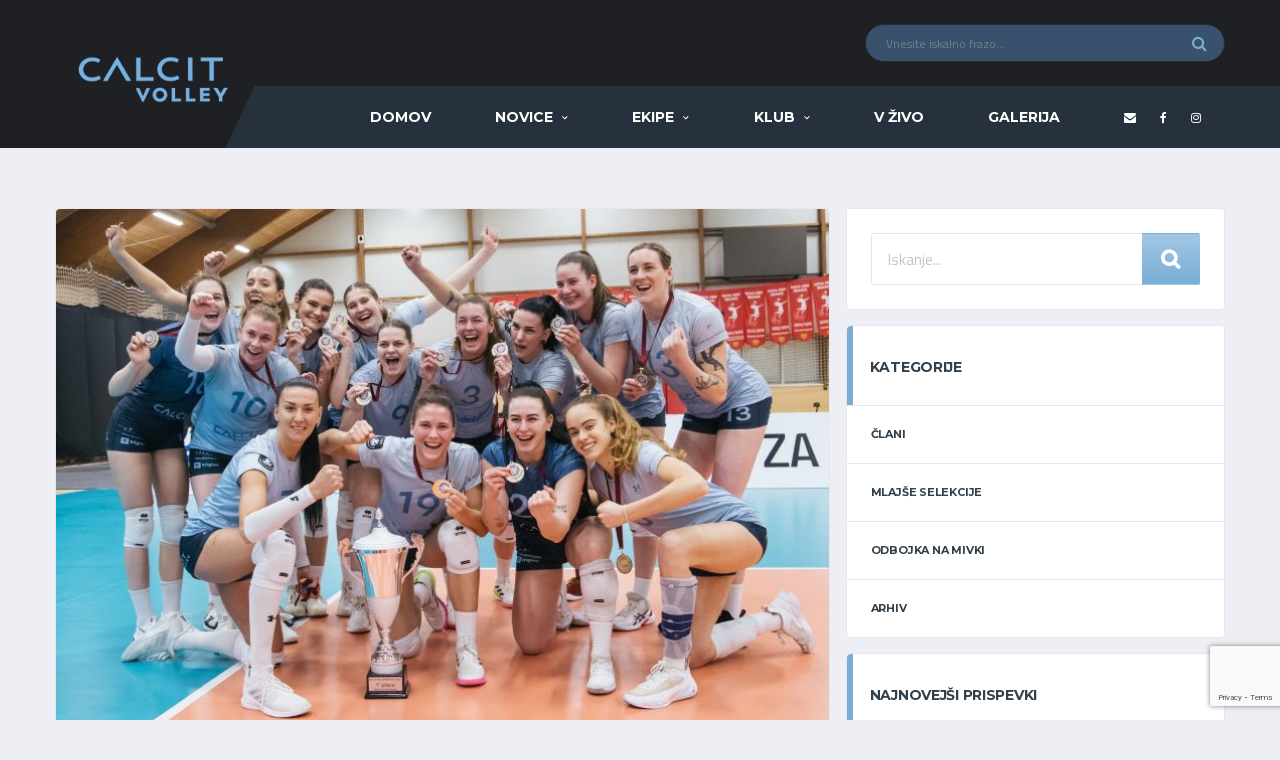

--- FILE ---
content_type: text/html; charset=UTF-8
request_url: https://www.calcitvolley.si/clani/calcitovke-osvojile-prvo-letosnjo-lovoriko/
body_size: 19179
content:
<!DOCTYPE html><html lang="sl-SI" xmlns:og="http://opengraphprotocol.org/schema/" xmlns:fb="http://www.facebook.com/2008/fbml"><head><meta charset="UTF-8"><meta http-equiv="X-UA-Compatible" content="IE=edge"><meta name="viewport" content="width=device-width, initial-scale=1, shrink-to-fit=no"><link rel="stylesheet" media="print" onload="this.onload=null;this.media='all';" id="ao_optimized_gfonts" href="https://fonts.googleapis.com/css?family=Source+Sans+Pro:400,700%7CMontserrat:400,700%7CTitillium%20Web:400%7CMontserrat:700%7CTitillium%20Web:400%7CMontserrat:700%7CTitillium%20Web:400%7CMontserrat:700&#038;subset=latin%2Clatin-ext&amp;display=swap"><link rel="profile" href="http://gmpg.org/xfn/11"><meta name='robots' content='index, follow, max-image-preview:large, max-snippet:-1, max-video-preview:-1' /><link media="all" href="https://www.calcitvolley.si/wp-content/cache/autoptimize/css/autoptimize_365199386e66451d00fcf928ac54ae99.css" rel="stylesheet"><title>Calcitovke osvojile prvo letošnjo lovoriko - Calcit Volley</title><link rel="canonical" href="https://www.calcitvolley.si/clani/calcitovke-osvojile-prvo-letosnjo-lovoriko/" /><meta property="og:locale" content="sl_SI" /><meta property="og:type" content="article" /><meta property="og:title" content="Calcitovke osvojile prvo letošnjo lovoriko - Calcit Volley" /><meta property="og:description" content="Odbojkarice Calcit Volleyja so v finalu zaključnega turnirja srednjeevropske lige v mariborskem Draš centru s 3:2 (-19, 23, -20, 18, 7) premagale Mladost Zagreb. Tretje mesto je po zmagi s 3:1 (14, 23, -20, 16) nad ekipo Swietelsky-Bekescsaba osvojila Nova KBM Branik. Kamničanke bodo v četrtek, 7. marca, ob 17.30, v četrtfinalu pokala Slovenije v..." /><meta property="og:url" content="https://www.calcitvolley.si/clani/calcitovke-osvojile-prvo-letosnjo-lovoriko/" /><meta property="og:site_name" content="Calcit Volley" /><meta property="article:published_time" content="2024-03-03T19:02:25+00:00" /><meta property="article:modified_time" content="2024-03-03T19:32:10+00:00" /><meta property="og:image" content="https://www.calcitvolley.si/wp-content/uploads/2024/03/IMG_7332_resize.jpg" /><meta property="og:image:width" content="2500" /><meta property="og:image:height" content="1667" /><meta property="og:image:type" content="image/jpeg" /><meta name="author" content="upravnik" /><meta name="twitter:card" content="summary_large_image" /><meta name="twitter:label1" content="Written by" /><meta name="twitter:data1" content="upravnik" /><meta name="twitter:label2" content="Est. reading time" /><meta name="twitter:data2" content="6 minut" /> <script type="application/ld+json" class="yoast-schema-graph">{"@context":"https://schema.org","@graph":[{"@type":"WebPage","@id":"https://www.calcitvolley.si/clani/calcitovke-osvojile-prvo-letosnjo-lovoriko/","url":"https://www.calcitvolley.si/clani/calcitovke-osvojile-prvo-letosnjo-lovoriko/","name":"Calcitovke osvojile prvo letošnjo lovoriko - Calcit Volley","isPartOf":{"@id":"https://www.calcitvolley.si/#website"},"primaryImageOfPage":{"@id":"https://www.calcitvolley.si/clani/calcitovke-osvojile-prvo-letosnjo-lovoriko/#primaryimage"},"image":{"@id":"https://www.calcitvolley.si/clani/calcitovke-osvojile-prvo-letosnjo-lovoriko/#primaryimage"},"thumbnailUrl":"https://www.calcitvolley.si/wp-content/uploads/2024/03/IMG_7332_resize.jpg","datePublished":"2024-03-03T19:02:25+00:00","dateModified":"2024-03-03T19:32:10+00:00","author":{"@id":"https://www.calcitvolley.si/#/schema/person/57264132233fe72b3f2188f34445977e"},"breadcrumb":{"@id":"https://www.calcitvolley.si/clani/calcitovke-osvojile-prvo-letosnjo-lovoriko/#breadcrumb"},"inLanguage":"sl-SI","potentialAction":[{"@type":"ReadAction","target":["https://www.calcitvolley.si/clani/calcitovke-osvojile-prvo-letosnjo-lovoriko/"]}]},{"@type":"ImageObject","inLanguage":"sl-SI","@id":"https://www.calcitvolley.si/clani/calcitovke-osvojile-prvo-letosnjo-lovoriko/#primaryimage","url":"https://www.calcitvolley.si/wp-content/uploads/2024/03/IMG_7332_resize.jpg","contentUrl":"https://www.calcitvolley.si/wp-content/uploads/2024/03/IMG_7332_resize.jpg","width":2500,"height":1667},{"@type":"BreadcrumbList","@id":"https://www.calcitvolley.si/clani/calcitovke-osvojile-prvo-letosnjo-lovoriko/#breadcrumb","itemListElement":[{"@type":"ListItem","position":1,"name":"Home","item":"https://www.calcitvolley.si/"},{"@type":"ListItem","position":2,"name":"Novice","item":"https://www.calcitvolley.si/novice/"},{"@type":"ListItem","position":3,"name":"Calcitovke osvojile prvo letošnjo lovoriko"}]},{"@type":"WebSite","@id":"https://www.calcitvolley.si/#website","url":"https://www.calcitvolley.si/","name":"Calcit Volley","description":"Odbojkarski klub Calcit","potentialAction":[{"@type":"SearchAction","target":{"@type":"EntryPoint","urlTemplate":"https://www.calcitvolley.si/?s={search_term_string}"},"query-input":"required name=search_term_string"}],"inLanguage":"sl-SI"},{"@type":"Person","@id":"https://www.calcitvolley.si/#/schema/person/57264132233fe72b3f2188f34445977e","name":"upravnik","image":{"@type":"ImageObject","inLanguage":"sl-SI","@id":"https://www.calcitvolley.si/#/schema/person/image/","url":"https://secure.gravatar.com/avatar/8158f15390e3e5b87c33ab0a16b4b1ca04bd55d3fe5cbf2fbb4f600a0237ab8b?s=96&d=mm&r=g","contentUrl":"https://secure.gravatar.com/avatar/8158f15390e3e5b87c33ab0a16b4b1ca04bd55d3fe5cbf2fbb4f600a0237ab8b?s=96&d=mm&r=g","caption":"upravnik"},"url":"https://www.calcitvolley.si/author/upravnik/"}]}</script> <link href='https://fonts.gstatic.com' crossorigin='anonymous' rel='preconnect' /><link rel="alternate" type="application/rss+xml" title="Calcit Volley &raquo; Vir" href="https://www.calcitvolley.si/feed/" /><link rel="alternate" type="application/rss+xml" title="Calcit Volley &raquo; Vir komentarjev" href="https://www.calcitvolley.si/comments/feed/" /><link rel="alternate" title="oEmbed (JSON)" type="application/json+oembed" href="https://www.calcitvolley.si/wp-json/oembed/1.0/embed?url=https%3A%2F%2Fwww.calcitvolley.si%2Fclani%2Fcalcitovke-osvojile-prvo-letosnjo-lovoriko%2F" /><link rel="alternate" title="oEmbed (XML)" type="text/xml+oembed" href="https://www.calcitvolley.si/wp-json/oembed/1.0/embed?url=https%3A%2F%2Fwww.calcitvolley.si%2Fclani%2Fcalcitovke-osvojile-prvo-letosnjo-lovoriko%2F&#038;format=xml" /><meta name="twitter:card" content="summary" /><meta name="twitter:site" content="@" /><meta name="twitter:creator" content="@" /><meta property="og:title" content="Calcitovke osvojile prvo letošnjo lovoriko"/><meta property="og:description" content="Odbojkarski klub Calcit"/><meta property="og:type" content="article"/><meta property="og:url" content="https://www.calcitvolley.si/clani/calcitovke-osvojile-prvo-letosnjo-lovoriko/"/><meta property="og:site_name" content="Calcit Volley"/><meta property="og:image" content="https://www.calcitvolley.si/wp-content/uploads/2024/03/IMG_7332_resize-380x270.jpg"/> <style id='wp-img-auto-sizes-contain-inline-css' type='text/css'>img:is([sizes=auto i],[sizes^="auto," i]){contain-intrinsic-size:3000px 1500px}
/*# sourceURL=wp-img-auto-sizes-contain-inline-css */</style><link rel='stylesheet' id='dashicons-css' href='https://www.calcitvolley.si/wp-includes/css/dashicons.min.css' type='text/css' media='all' /><link rel='stylesheet' id='uaf_client_css-css' href='https://www.calcitvolley.si/wp-content/cache/autoptimize/css/autoptimize_single_f9b5c40065b91e02e145305ca054c61b.css' type='text/css' media='all' /><link rel='stylesheet' id='df-compiled-css' href='https://www.calcitvolley.si/wp-content/cache/autoptimize/css/autoptimize_single_2e5de593854c962b2c1e877213178416.css?ver=1636748960' type='text/css' media='all' /><link rel='stylesheet' id='df-compiled-sportspress-css' href='https://www.calcitvolley.si/wp-content/cache/autoptimize/css/autoptimize_single_4d680e9d6f495a1056b7123458a710dd.css?ver=1636748960' type='text/css' media='all' /><noscript></noscript><style type="text/css"></style><script type="text/javascript" src="https://www.calcitvolley.si/wp-includes/js/jquery/jquery.min.js" id="jquery-core-js"></script> <script type="text/javascript" id="simple-likes-public-js-js-extra">var simpleLikes = {"ajaxurl":"https://www.calcitvolley.si/wp-admin/admin-ajax.php","like":"Like","unlike":"Unlike"};
//# sourceURL=simple-likes-public-js-js-extra</script> <link rel="https://api.w.org/" href="https://www.calcitvolley.si/wp-json/" /><link rel="alternate" title="JSON" type="application/json" href="https://www.calcitvolley.si/wp-json/wp/v2/posts/35409" /><link rel="EditURI" type="application/rsd+xml" title="RSD" href="https://www.calcitvolley.si/xmlrpc.php?rsd" /><meta name="generator" content="WordPress 6.9" /><meta name="generator" content="SportsPress 2.7.17" /><link rel='shortlink' href='https://www.calcitvolley.si/?p=35409' /><meta name="generator" content="Redux 4.4.11" /> <script type="text/javascript">window.addEventListener('wpYouTubeLiveStarted', function() {
    
    console.log('stream started');
    
});</script> 
<style type="text/css">.header-logo__img {max-width:200px; width:200px;}@media (max-width: 991px) {.header-mobile__logo-img {max-width:200px; width:200px;}}.header-logo { -webkit-transform: translate(0, 0); transform: translate(0, 0);}@media (max-width: 991px) {.header-mobile__logo {margin-left: 0; margin-top: 15px;}}.hero-unit__container { height:300px;}@media (min-width: 1200px) {.hero-unit__container { height:640px;}}.hero-slider, .hero-slider__item { height:300px;}@media (min-width: 768px) {.hero-slider, .hero-slider__item { height:300px;}}@media (min-width: 992px) {.hero-slider, .hero-slider__item { height:400px;}}@media (min-width: 1200px) {.hero-slider, .hero-slider__item { height:640px;}}#search-form .btn-default:after {
    font-family: FontAwesome;
    font-size: 20px;
    position: absolute;
    margin-left: -10px;
    /* text-align: center; */
    content: '\f002';
}

#search-form .btn-default {
    /* visibility: hidden; */
    height: 52px;
    position: relative;
    font-size: 0;
}

.posts__item--card .posts__cat-label {
    background-image: linear-gradient(#a3c7e3, #79aed6);
}

.home-game a {
    color: white !important;
}

.home-game {
    color: white !important;
}

.content-filter__list .content-filter__item {
    text-align:left;
}

.content-filter__list {
    font-family:acuminregular;
}

.team-schedule .data-event {
    font-weight:bold;
}

.posts__title {
    line-height:135% !important;
}

.card__header>h4 {
    font-size:14px;
}

.meta__item--views:before, .meta__item--likes:before {
    color: black;
}

.meta__item--views, .meta__item--likes {
    color: #7badd3 !important;
}

.meta__item--likes .sl-count {
    color: #7badd3 !important;
}

.posts__date a {
    font-size:14px !important;
    color: #7badd3 !important;
    font-family: Acuminregular;
}

.posts__excerpt {
    font-family: Acuminregular;
    font-size:14px !important;
}

.post__content {
    font-family: 'acuminregular';
    font-size: 14px;
}

.tournaments_team .vc_btn3-container {
    padding-bottom: 0px;
    margin-bottom: 0px;
}

.tournaments_team .vc_btn3 {
    background: white !important;
    color: #7badd3 !important;
    text-transform: uppercase;
    font-size: 14px !important;
    border: 0px;
    margin-top: 5px;
    margin-bottom: 5px;
}

.tournaments_team .wpb_raw_html {
    margin-bottom:0px !important;
}

.breadcrumbs {display:none;}

.page-heading__title {text-align:left;}

.page-heading .col-md-offset-1 {margin-left:0px;}

/*single player*/
.player-info__title--desktop .player-info__number {
    font-family: Riftbold;
    font-size: 126px;
    display: block;
    -webkit-transform: initial;
    transform: initial;
    position: initial;
    left: 0;
    padding-right: 0.1em;
    bottom: -0.11em;
    color:#39516c;
}

/* roster */

.team-roster__member-name {
    font-size: 14px !important;
    color: #7badd3;
}

.team-roster--grid-sm .team-roster__member-last-name {
    font-size: 14px !important;
    display: initial;
    color: #7badd3;
}

.team-roster--grid-sm .team-roster__member-position {
    font-size:11px;
    color: #7badd3;
}

.team-roster--grid-sm .team-roster__member-details-item {
    display: block;
    font-size: 11px;
}

.team-roster--grid-sm .team-roster__member-details-item .item-title {
    padding-right: 10px;
}


.team-roster__member-header {display:initial !important;}

.team-roster--grid-sm .team-roster__member-number {
    font-family: Riftbold;
    font-size: 58px;
}

/*--front--*/
.posts__title {text-transform: initial !important;}

.post-filter__submit .btn-default {
    background-image: linear-gradient(#a3c7e3, #79aed6);
}

#search-form .btn-default {
    background-image: linear-gradient(#a3c7e3, #79aed6);
}

.header-search-form .form-control {background-color:#39516c !important;}

.header__primary-inner {background-color:#26313d !important;}

.header__primary:after {
    background-color: #26313d !important;
    width: 50%;
}

.cn-button.bootstrap { background: #39516c;}

.posts__cta {display:none !important;}
.vc_btn3 {
    border-color: #7badd3 !important;
    background-color: #7badd3 !important;
}

/*---staro -- */

.app_to_game {
    width: 100%;
    appearance: none;
    height: 52px;
    padding: 12px 16px;
    line-height: 1.73333;
    font-size: 15px;
    color: #31404b;
    background-color: #fff;
    border: 1px solid #e4e7ed;
    border-radius: 2px;
    box-shadow: none;
    transition: border-color ease-in-out .15s;
}

body {
    color: #000000;
}

.ftr_contact {
    color:white;
}

#player-stats {
    display:none !important;
}

.game-result__section:nth-child(2) .game-result__subheader {
    display:none;
}

.single-sp_player .site-content {
    padding: 2px 0px !important;
}

.alc-staff__header-name {
    font-size:20px;
}

.alc-staff__header-last-name {
    font-size:26px;
}

.alc-staff-details__label {
    width:100%;
    min-width: 100%;
    text-align:left;
}

.page-heading ul.trail-items > li::after {
    color: white;
}
.alc-staff-details__value {
    width:100%;
    min-width: 100%;
    text-align:left;
}

.breadcrumbs ul.trail-items li.trail-end {
    color: #52add9;
}

.vc_btn3-container {
 width:100%;   
}

.vc_btn3-container .vc_btn3 {
 width:100%; 
 font-size: 1.5em;
}

.custom_card_header {
    background-color:white;
}

.hero-unit__content--left-center {
    text-align:left;
}

.match-preview__countdown {
    display:none;
}

.ftr_holdr {
    margin-bottom:15px;
}

.ftr_holdr .ftr_social {
    font-size:28px;
    color:white;
}
.widget-results__title time {
    font-size:12px;
    font-weight:bold;
}
.widget-results__team-logo {
    display:none !important;
}

.team-roster__member-details-item:first-child {
    display:none;
}

.team-roster__member-details-item:nth-child(2) {
    display:none;
}
.team-schedule tbody td {font-size:13px !important;}
.team-schedule .data-season { display:none;}
.team-schedule .data-venue { display:none;}
.post-author__avatar { display:none;}
.post-author__name { display:none !important;}
.posts__date::before {
    content:'' !important;   
}

.data-event .team-logo { display:none !important; }

.dataTables_filter label { padding:5px; float:right; }

.player-info-details__title {
    color:#cccccc;
}

.post--single .post__content {
    text-align:justify;
}

.single-sp_player #slick-slide02 {
    display:none;
}

#recent-posts-widget-9 .posts__date {
    color:#cccccc;
}

#widget-game-result-3 figure.widget-game-result__team-logo {
    display:none;
}

.widget-results__team-name {
    font-size: 13px;
    /*font-weight: 600;*/
}

ul.blocks-gallery-grid {
    padding:0px;
    overflow:auto;
    list-style-type:none;
}

li.blocks-gallery-item {
    width:31%;
    margin:1%;
    float:left;
}

/*.widget-game-result__section-inner {
    border-bottom: 2px solid #cccccc;
}*/

.widget-game-result__table-stats {
    display:none;
}

@media (max-width: 767px){
.hero-unit__content--left-center {
   text-align:center; 
}
}

@media (min-width: 992px){
.hero-unit__subtitle {
    font-size: 25px;
}
}

/*BACKGROUND CSS*/
.widefat * {
    word-wrap: normal !important;
}</style><link rel="canonical" href="https://www.calcitvolley.si/clani/calcitovke-osvojile-prvo-letosnjo-lovoriko/" /><style type="text/css" id="breadcrumb-trail-css">.breadcrumbs .trail-browse,.breadcrumbs .trail-items,.breadcrumbs .trail-items li {display: inline-block;margin:0;padding: 0;border:none;background:transparent;text-indent: 0;}.breadcrumbs .trail-browse {font-size: inherit;font-style:inherit;font-weight: inherit;color: inherit;}.breadcrumbs .trail-items {list-style: none;}.trail-items li::after {content: "\002F";padding: 0 0.5em;}.trail-items li:last-of-type::after {display: none;}</style><meta name="generator" content="Powered by WPBakery Page Builder - drag and drop page builder for WordPress."/> <!--[if lte IE 9]><link rel="stylesheet" type="text/css" href="https://www.calcitvolley.si/wp-content/plugins/js_composer/assets/css/vc_lte_ie9.min.css" media="screen"><![endif]--><link rel="icon" href="https://www.calcitvolley.si/wp-content/uploads/2018/08/cropped-calcit-logo-32x32.jpg" sizes="32x32" /><link rel="icon" href="https://www.calcitvolley.si/wp-content/uploads/2018/08/cropped-calcit-logo-192x192.jpg" sizes="192x192" /><link rel="apple-touch-icon" href="https://www.calcitvolley.si/wp-content/uploads/2018/08/cropped-calcit-logo-180x180.jpg" /><meta name="msapplication-TileImage" content="https://www.calcitvolley.si/wp-content/uploads/2018/08/cropped-calcit-logo-270x270.jpg" /><style type="text/css" id="wp-custom-css">.meta__item--views {display:none}
.meta__item--likes {display:none}
.mfp-container {background-color: rgb(28,48,70,0.5);}

.gallery .gallery__btn-fab {display:none}

.gallery__item-inner:hover .gallery__thumb img {
    opacity: 0.8;
}

.gallery .gallery__content {
    position: absolute;
    /*width: 100%;
    height: 100%;*/
    bottom: 0;
    /*background-color: rgb(28,48,70,0.5);*/
}

.mfp-arrow-left:after {
    border-right: 17px solid #76b1e1;
}

.mfp-arrow-left:before {
    border-right: none;
}

.single-sp_team .sportklub_logo {max-height:20px}

.mfp-arrow-right:after {
    border-left: 17px solid #76b1e1;
}

.home .card__content .textwidget {overflow:auto}

.mfp-arrow-right:before {
    border-left: none;
}

.mfp-image-holder .mfp-close {color:#76b1e1;}

.gallery .gallery__name {color:white;font-size:200%;white-space: normal
	;}

.gallery .gallery__name .blueish {color:#76b1e1;}


.gallery .gallery__name .blueish:after {
    content:"\a";
    white-space: pre;
}

.gallery .gallery__thumb .overlay {
		width: 100%;
    height: 100%;
    position: absolute;
    top: 0;
    background-color: rgb(26,45,67,0.3);}

.first_gallery figure {
    height: 300px;
}


/*img.mfp-img {
    max-width: 85%;
	margin-left: 12.5% !important;
	
}
.mfp-figure:after {background: transparent;box-shadow:none;}*/

/*andraž 22.10.2024*/
.table-andraz-custom {
    width: 100%;
    border-collapse: collapse;
    background-color: #ffffff;
    font-size: 18px;
    text-align: left;
}

.table-andraz-custom th, .table-andraz-custom td {
    padding: 12px 15px;
    border: 1px solid #ddd;
}

.table-andraz-custom th {
    background-color: #7badd3;
    color: white;
    font-weight: bold;
    font-size: 20px;
}

.table-andraz-custom tbody tr {
    transition: background-color 0.3s ease;
}

.table-andraz-custom tbody tr:nth-child(even) {
    background-color: #f9f9f9;
}

.table-andraz-custom tbody tr:hover {
    background-color: #f1f1f1;
}</style><style id="alchemists_data-dynamic-css" title="dynamic-css" class="redux-options-output">.page-heading{background-color:#000000;background-repeat:no-repeat;background-attachment:inherit;background-position:center center;background-image:url('https://www.calcitvolley.si/wp-content/uploads/2018/08/zadnji-rezultati.jpg');background-size:cover;}.hero-unit{background-color:#f3757d;background-repeat:no-repeat;background-attachment:inherit;background-position:center center;background-image:url('https://www.calcitvolley.si/wp-content/uploads/2020/01/POKAL-PASICA-INTERNET.jpg');background-size:cover;}.player-heading{background-image:url('https://www.calcitvolley.si/wp-content/uploads/2021/12/igralec-grafika10-scaled.jpg');}</style><noscript><style type="text/css">.wpb_animate_when_almost_visible { opacity: 1; }</style></noscript><style id='global-styles-inline-css' type='text/css'>:root{--wp--preset--aspect-ratio--square: 1;--wp--preset--aspect-ratio--4-3: 4/3;--wp--preset--aspect-ratio--3-4: 3/4;--wp--preset--aspect-ratio--3-2: 3/2;--wp--preset--aspect-ratio--2-3: 2/3;--wp--preset--aspect-ratio--16-9: 16/9;--wp--preset--aspect-ratio--9-16: 9/16;--wp--preset--color--black: #000000;--wp--preset--color--cyan-bluish-gray: #abb8c3;--wp--preset--color--white: #ffffff;--wp--preset--color--pale-pink: #f78da7;--wp--preset--color--vivid-red: #cf2e2e;--wp--preset--color--luminous-vivid-orange: #ff6900;--wp--preset--color--luminous-vivid-amber: #fcb900;--wp--preset--color--light-green-cyan: #7bdcb5;--wp--preset--color--vivid-green-cyan: #00d084;--wp--preset--color--pale-cyan-blue: #8ed1fc;--wp--preset--color--vivid-cyan-blue: #0693e3;--wp--preset--color--vivid-purple: #9b51e0;--wp--preset--gradient--vivid-cyan-blue-to-vivid-purple: linear-gradient(135deg,rgb(6,147,227) 0%,rgb(155,81,224) 100%);--wp--preset--gradient--light-green-cyan-to-vivid-green-cyan: linear-gradient(135deg,rgb(122,220,180) 0%,rgb(0,208,130) 100%);--wp--preset--gradient--luminous-vivid-amber-to-luminous-vivid-orange: linear-gradient(135deg,rgb(252,185,0) 0%,rgb(255,105,0) 100%);--wp--preset--gradient--luminous-vivid-orange-to-vivid-red: linear-gradient(135deg,rgb(255,105,0) 0%,rgb(207,46,46) 100%);--wp--preset--gradient--very-light-gray-to-cyan-bluish-gray: linear-gradient(135deg,rgb(238,238,238) 0%,rgb(169,184,195) 100%);--wp--preset--gradient--cool-to-warm-spectrum: linear-gradient(135deg,rgb(74,234,220) 0%,rgb(151,120,209) 20%,rgb(207,42,186) 40%,rgb(238,44,130) 60%,rgb(251,105,98) 80%,rgb(254,248,76) 100%);--wp--preset--gradient--blush-light-purple: linear-gradient(135deg,rgb(255,206,236) 0%,rgb(152,150,240) 100%);--wp--preset--gradient--blush-bordeaux: linear-gradient(135deg,rgb(254,205,165) 0%,rgb(254,45,45) 50%,rgb(107,0,62) 100%);--wp--preset--gradient--luminous-dusk: linear-gradient(135deg,rgb(255,203,112) 0%,rgb(199,81,192) 50%,rgb(65,88,208) 100%);--wp--preset--gradient--pale-ocean: linear-gradient(135deg,rgb(255,245,203) 0%,rgb(182,227,212) 50%,rgb(51,167,181) 100%);--wp--preset--gradient--electric-grass: linear-gradient(135deg,rgb(202,248,128) 0%,rgb(113,206,126) 100%);--wp--preset--gradient--midnight: linear-gradient(135deg,rgb(2,3,129) 0%,rgb(40,116,252) 100%);--wp--preset--font-size--small: 13px;--wp--preset--font-size--medium: 20px;--wp--preset--font-size--large: 36px;--wp--preset--font-size--x-large: 42px;--wp--preset--spacing--20: 0.44rem;--wp--preset--spacing--30: 0.67rem;--wp--preset--spacing--40: 1rem;--wp--preset--spacing--50: 1.5rem;--wp--preset--spacing--60: 2.25rem;--wp--preset--spacing--70: 3.38rem;--wp--preset--spacing--80: 5.06rem;--wp--preset--shadow--natural: 6px 6px 9px rgba(0, 0, 0, 0.2);--wp--preset--shadow--deep: 12px 12px 50px rgba(0, 0, 0, 0.4);--wp--preset--shadow--sharp: 6px 6px 0px rgba(0, 0, 0, 0.2);--wp--preset--shadow--outlined: 6px 6px 0px -3px rgb(255, 255, 255), 6px 6px rgb(0, 0, 0);--wp--preset--shadow--crisp: 6px 6px 0px rgb(0, 0, 0);}:where(.is-layout-flex){gap: 0.5em;}:where(.is-layout-grid){gap: 0.5em;}body .is-layout-flex{display: flex;}.is-layout-flex{flex-wrap: wrap;align-items: center;}.is-layout-flex > :is(*, div){margin: 0;}body .is-layout-grid{display: grid;}.is-layout-grid > :is(*, div){margin: 0;}:where(.wp-block-columns.is-layout-flex){gap: 2em;}:where(.wp-block-columns.is-layout-grid){gap: 2em;}:where(.wp-block-post-template.is-layout-flex){gap: 1.25em;}:where(.wp-block-post-template.is-layout-grid){gap: 1.25em;}.has-black-color{color: var(--wp--preset--color--black) !important;}.has-cyan-bluish-gray-color{color: var(--wp--preset--color--cyan-bluish-gray) !important;}.has-white-color{color: var(--wp--preset--color--white) !important;}.has-pale-pink-color{color: var(--wp--preset--color--pale-pink) !important;}.has-vivid-red-color{color: var(--wp--preset--color--vivid-red) !important;}.has-luminous-vivid-orange-color{color: var(--wp--preset--color--luminous-vivid-orange) !important;}.has-luminous-vivid-amber-color{color: var(--wp--preset--color--luminous-vivid-amber) !important;}.has-light-green-cyan-color{color: var(--wp--preset--color--light-green-cyan) !important;}.has-vivid-green-cyan-color{color: var(--wp--preset--color--vivid-green-cyan) !important;}.has-pale-cyan-blue-color{color: var(--wp--preset--color--pale-cyan-blue) !important;}.has-vivid-cyan-blue-color{color: var(--wp--preset--color--vivid-cyan-blue) !important;}.has-vivid-purple-color{color: var(--wp--preset--color--vivid-purple) !important;}.has-black-background-color{background-color: var(--wp--preset--color--black) !important;}.has-cyan-bluish-gray-background-color{background-color: var(--wp--preset--color--cyan-bluish-gray) !important;}.has-white-background-color{background-color: var(--wp--preset--color--white) !important;}.has-pale-pink-background-color{background-color: var(--wp--preset--color--pale-pink) !important;}.has-vivid-red-background-color{background-color: var(--wp--preset--color--vivid-red) !important;}.has-luminous-vivid-orange-background-color{background-color: var(--wp--preset--color--luminous-vivid-orange) !important;}.has-luminous-vivid-amber-background-color{background-color: var(--wp--preset--color--luminous-vivid-amber) !important;}.has-light-green-cyan-background-color{background-color: var(--wp--preset--color--light-green-cyan) !important;}.has-vivid-green-cyan-background-color{background-color: var(--wp--preset--color--vivid-green-cyan) !important;}.has-pale-cyan-blue-background-color{background-color: var(--wp--preset--color--pale-cyan-blue) !important;}.has-vivid-cyan-blue-background-color{background-color: var(--wp--preset--color--vivid-cyan-blue) !important;}.has-vivid-purple-background-color{background-color: var(--wp--preset--color--vivid-purple) !important;}.has-black-border-color{border-color: var(--wp--preset--color--black) !important;}.has-cyan-bluish-gray-border-color{border-color: var(--wp--preset--color--cyan-bluish-gray) !important;}.has-white-border-color{border-color: var(--wp--preset--color--white) !important;}.has-pale-pink-border-color{border-color: var(--wp--preset--color--pale-pink) !important;}.has-vivid-red-border-color{border-color: var(--wp--preset--color--vivid-red) !important;}.has-luminous-vivid-orange-border-color{border-color: var(--wp--preset--color--luminous-vivid-orange) !important;}.has-luminous-vivid-amber-border-color{border-color: var(--wp--preset--color--luminous-vivid-amber) !important;}.has-light-green-cyan-border-color{border-color: var(--wp--preset--color--light-green-cyan) !important;}.has-vivid-green-cyan-border-color{border-color: var(--wp--preset--color--vivid-green-cyan) !important;}.has-pale-cyan-blue-border-color{border-color: var(--wp--preset--color--pale-cyan-blue) !important;}.has-vivid-cyan-blue-border-color{border-color: var(--wp--preset--color--vivid-cyan-blue) !important;}.has-vivid-purple-border-color{border-color: var(--wp--preset--color--vivid-purple) !important;}.has-vivid-cyan-blue-to-vivid-purple-gradient-background{background: var(--wp--preset--gradient--vivid-cyan-blue-to-vivid-purple) !important;}.has-light-green-cyan-to-vivid-green-cyan-gradient-background{background: var(--wp--preset--gradient--light-green-cyan-to-vivid-green-cyan) !important;}.has-luminous-vivid-amber-to-luminous-vivid-orange-gradient-background{background: var(--wp--preset--gradient--luminous-vivid-amber-to-luminous-vivid-orange) !important;}.has-luminous-vivid-orange-to-vivid-red-gradient-background{background: var(--wp--preset--gradient--luminous-vivid-orange-to-vivid-red) !important;}.has-very-light-gray-to-cyan-bluish-gray-gradient-background{background: var(--wp--preset--gradient--very-light-gray-to-cyan-bluish-gray) !important;}.has-cool-to-warm-spectrum-gradient-background{background: var(--wp--preset--gradient--cool-to-warm-spectrum) !important;}.has-blush-light-purple-gradient-background{background: var(--wp--preset--gradient--blush-light-purple) !important;}.has-blush-bordeaux-gradient-background{background: var(--wp--preset--gradient--blush-bordeaux) !important;}.has-luminous-dusk-gradient-background{background: var(--wp--preset--gradient--luminous-dusk) !important;}.has-pale-ocean-gradient-background{background: var(--wp--preset--gradient--pale-ocean) !important;}.has-electric-grass-gradient-background{background: var(--wp--preset--gradient--electric-grass) !important;}.has-midnight-gradient-background{background: var(--wp--preset--gradient--midnight) !important;}.has-small-font-size{font-size: var(--wp--preset--font-size--small) !important;}.has-medium-font-size{font-size: var(--wp--preset--font-size--medium) !important;}.has-large-font-size{font-size: var(--wp--preset--font-size--large) !important;}.has-x-large-font-size{font-size: var(--wp--preset--font-size--x-large) !important;}
/*# sourceURL=global-styles-inline-css */</style></head><body class="wp-singular post-template-default single single-post postid-35409 single-format-standard wp-theme-alchemists wp-child-theme-alchemists-child template-basketball group-blog wpb-js-composer js-comp-ver-5.5.2 vc_responsive"><div class="site-wrapper clearfix"><div class="site-overlay"></div><div class="header-mobile clearfix" id="header-mobile"><div class="header-mobile__logo"> <a href="https://www.calcitvolley.si/" rel="home"> <img src="https://www.calcitvolley.si/wp-content/uploads/2021/09/calcit_volley_new.png"  class="header-mobile__logo-img" alt="Calcit Volley"> </a></div><div class="header-mobile__inner"> <a id="header-mobile__toggle" class="burger-menu-icon"><span class="burger-menu-icon__line"></span></a> <span class="header-mobile__search-icon" id="header-mobile__search-icon"></span></div></div><header class="header"><div class="header__secondary"><div class="container"><div class="header-search-form"><form action="https://www.calcitvolley.si/" id="mobile-search-form" class="search-form"> <input type="text" class="form-control header-mobile__search-control" name="s" value="" placeholder="Vnesite iskalno frazo..."> <button type="submit" class="header-mobile__search-submit"><i class="fa fa-search"></i></button></form></div><ul class="info-block info-block--header"></ul></div></div><div class="header__primary"><div class="container"><div class="header__primary-inner"><div class="header-logo"> <a href="https://www.calcitvolley.si/" rel="home"> <img src="https://www.calcitvolley.si/wp-content/uploads/2021/09/calcit_volley_new.png"  class="header-logo__img" alt="Calcit Volley"> </a></div><nav class="main-nav clearfix"><ul id="menu-glavni-meni" class="main-nav__list"><li id="menu-item-1197" class="menu-item menu-item-type-post_type menu-item-object-page menu-item-home no-mega-menu"><a class="menu-item-link"  href="https://www.calcitvolley.si/">Domov</a></li><li id="menu-item-1199" class="menu-item menu-item-type-post_type menu-item-object-page current_page_parent menu-item-has-children no-mega-menu"><a class="menu-item-link"  href="https://www.calcitvolley.si/novice/">Novice</a><ul class="main-nav__sub-0 "><li id="menu-item-1200" class="menu-item menu-item-type-taxonomy menu-item-object-category current-post-ancestor current-menu-parent current-post-parent"><a class="menu-item-link"  href="https://www.calcitvolley.si/category/clani/">ČLANI</a></li><li id="menu-item-1202" class="menu-item menu-item-type-taxonomy menu-item-object-category"><a class="menu-item-link"  href="https://www.calcitvolley.si/category/mlajse-selekcije/">MLAJŠE SELEKCIJE</a></li><li id="menu-item-1203" class="menu-item menu-item-type-taxonomy menu-item-object-category"><a class="menu-item-link"  href="https://www.calcitvolley.si/category/odbojka-na-mivki/">ODBOJKA NA MIVKI</a></li></ul></li><li id="menu-item-13282" class="menu-item menu-item-type-custom menu-item-object-custom menu-item-has-children no-mega-menu"><a class="menu-item-link"  href="#">Ekipe</a><ul class="main-nav__sub-0 "><li id="menu-item-12974" class="menu-item menu-item-type-post_type menu-item-object-sp_team"><a class="menu-item-link"  href="https://www.calcitvolley.si/ekipa/calcit-volley-clanice/">Članice</a></li><li id="menu-item-12921" class="menu-item menu-item-type-post_type menu-item-object-sp_team"><a class="menu-item-link"  href="https://www.calcitvolley.si/ekipa/calcit-volley-clani/">Člani</a></li><li id="menu-item-12976" class="menu-item menu-item-type-post_type menu-item-object-sp_team"><a class="menu-item-link"  href="https://www.calcitvolley.si/ekipa/calcit-volley-clanice-2/">Članice II</a></li><li id="menu-item-12975" class="menu-item menu-item-type-post_type menu-item-object-sp_team"><a class="menu-item-link"  href="https://www.calcitvolley.si/ekipa/calcit-volley-clani-2/">Člani II</a></li><li id="menu-item-31103" class="menu-item menu-item-type-post_type menu-item-object-sp_team"><a class="menu-item-link"  href="https://www.calcitvolley.si/ekipa/calcit-volley-iii-z/">Članice III</a></li><li id="menu-item-17193" class="menu-item menu-item-type-post_type menu-item-object-page menu-item-has-children"><a class="menu-item-link"  href="https://www.calcitvolley.si/mlajse-selekcije/">Mlajše selekcije</a><ul class="main-nav__sub-1 "><li id="menu-item-13173" class="menu-item menu-item-type-post_type menu-item-object-sp_team"><a class="menu-item-link"  href="https://www.calcitvolley.si/ekipa/mladinke/">Mladinke</a></li><li id="menu-item-13172" class="menu-item menu-item-type-post_type menu-item-object-sp_team"><a class="menu-item-link"  href="https://www.calcitvolley.si/ekipa/mladinci/">Mladinci</a></li><li id="menu-item-13171" class="menu-item menu-item-type-post_type menu-item-object-sp_team"><a class="menu-item-link"  href="https://www.calcitvolley.si/ekipa/kadetinje/">Kadetinje</a></li><li id="menu-item-37694" class="menu-item menu-item-type-post_type menu-item-object-sp_team"><a class="menu-item-link"  href="https://www.calcitvolley.si/ekipa/kadetinje-ii/">Kadetinje II</a></li><li id="menu-item-13170" class="menu-item menu-item-type-post_type menu-item-object-sp_team"><a class="menu-item-link"  href="https://www.calcitvolley.si/ekipa/kadeti/">Kadeti</a></li><li id="menu-item-13169" class="menu-item menu-item-type-post_type menu-item-object-sp_team"><a class="menu-item-link"  href="https://www.calcitvolley.si/ekipa/starejse-deklice/">Starejše deklice</a></li><li id="menu-item-31104" class="menu-item menu-item-type-post_type menu-item-object-sp_team"><a class="menu-item-link"  href="https://www.calcitvolley.si/ekipa/starejse-deklice-ii/">Starejše deklice II</a></li><li id="menu-item-37745" class="menu-item menu-item-type-post_type menu-item-object-sp_team"><a class="menu-item-link"  href="https://www.calcitvolley.si/ekipa/starejse-deklice-iii/">Starejše deklice III</a></li><li id="menu-item-37744" class="menu-item menu-item-type-post_type menu-item-object-sp_team"><a class="menu-item-link"  href="https://www.calcitvolley.si/ekipa/starejse-deklice-iv/">Starejše deklice IV</a></li><li id="menu-item-13168" class="menu-item menu-item-type-post_type menu-item-object-sp_team"><a class="menu-item-link"  href="https://www.calcitvolley.si/ekipa/starejsi-decki/">Starejši dečki I</a></li><li id="menu-item-31106" class="menu-item menu-item-type-post_type menu-item-object-sp_team"><a class="menu-item-link"  href="https://www.calcitvolley.si/ekipa/starejsi-decki-ii/">Starejši dečki II</a></li><li id="menu-item-13174" class="menu-item menu-item-type-post_type menu-item-object-sp_team"><a class="menu-item-link"  href="https://www.calcitvolley.si/ekipa/mala-odbojka-deklice/">Mala odbojka deklice</a></li><li id="menu-item-37725" class="menu-item menu-item-type-post_type menu-item-object-sp_team"><a class="menu-item-link"  href="https://www.calcitvolley.si/ekipa/mala-odbojka-deklice-ii/">Mala odbojka deklice II</a></li><li id="menu-item-31107" class="menu-item menu-item-type-post_type menu-item-object-sp_team"><a class="menu-item-link"  href="https://www.calcitvolley.si/ekipa/mala-odbojka-iii/">Mala odbojka deklice III</a></li><li id="menu-item-37728" class="menu-item menu-item-type-post_type menu-item-object-sp_team"><a class="menu-item-link"  href="https://www.calcitvolley.si/ekipa/mala-odbojka-deklice-iv/">Mala odbojka deklice IV</a></li><li id="menu-item-13167" class="menu-item menu-item-type-post_type menu-item-object-sp_team"><a class="menu-item-link"  href="https://www.calcitvolley.si/ekipa/mala-odbojka-decki/">Mala odbojka dečki</a></li><li id="menu-item-13595" class="menu-item menu-item-type-post_type menu-item-object-sp_team"><a class="menu-item-link"  href="https://www.calcitvolley.si/ekipa/mini-odbojka-deklice/">Mini odbojka deklice</a></li><li id="menu-item-13594" class="menu-item menu-item-type-post_type menu-item-object-sp_team"><a class="menu-item-link"  href="https://www.calcitvolley.si/ekipa/mini-odbojka-decki/">Mini odbojka dečki</a></li></ul></li></ul></li><li id="menu-item-1210" class="menu-item menu-item-type-post_type menu-item-object-page menu-item-has-children no-mega-menu"><a class="menu-item-link"  href="https://www.calcitvolley.si/vizitka/">Klub</a><ul class="main-nav__sub-0 "><li id="menu-item-1211" class="menu-item menu-item-type-post_type menu-item-object-page"><a class="menu-item-link"  href="https://www.calcitvolley.si/vizitka/">Vizitka</a></li><li id="menu-item-1231" class="menu-item menu-item-type-post_type menu-item-object-page"><a class="menu-item-link"  href="https://www.calcitvolley.si/uspehi/">Uspehi</a></li><li id="menu-item-8217" class="menu-item menu-item-type-post_type menu-item-object-page"><a class="menu-item-link"  href="https://www.calcitvolley.si/clanstvo/">Članstvo</a></li><li id="menu-item-8216" class="menu-item menu-item-type-post_type menu-item-object-page"><a class="menu-item-link"  href="https://www.calcitvolley.si/zgodovina/">Zgodovina</a></li><li id="menu-item-8215" class="menu-item menu-item-type-post_type menu-item-object-page"><a class="menu-item-link"  href="https://www.calcitvolley.si/mediji/">Mediji</a></li><li id="menu-item-8214" class="menu-item menu-item-type-post_type menu-item-object-page"><a class="menu-item-link"  href="https://www.calcitvolley.si/sponzorji/">Sponzorji</a></li><li id="menu-item-13426" class="menu-item menu-item-type-post_type menu-item-object-page"><a class="menu-item-link"  href="https://www.calcitvolley.si/statut/">Statut</a></li><li id="menu-item-13432" class="menu-item menu-item-type-post_type menu-item-object-page"><a class="menu-item-link"  href="https://www.calcitvolley.si/zapisniki-sej/">Seja skupščine</a></li></ul></li><li id="menu-item-21322" class="menu-item menu-item-type-post_type menu-item-object-page no-mega-menu"><a class="menu-item-link"  href="https://www.calcitvolley.si/tekme-v-zivo/">V ŽIVO</a></li><li id="menu-item-26444" class="menu-item menu-item-type-post_type menu-item-object-page no-mega-menu"><a class="menu-item-link"  href="https://www.calcitvolley.si/galerija/">Galerija</a></li></ul><ul class="social-links social-links--inline social-links--main-nav"><li class="social-links__item"><a href="mailto:info@calcitvolley.si" class="social-links__link" data-toggle="tooltip" data-placement="bottom" title="Email" target="_blank"><i class="fa fa-envelope"></i></a></li><li class="social-links__item"><a href="https://www.facebook.com/calcitvolley/" class="social-links__link" data-toggle="tooltip" data-placement="bottom" title="Facebook" target="_blank"><i class="fa fa-facebook"></i></a></li><li class="social-links__item"><a href="https://www.instagram.com/calcitvolley/" class="social-links__link" data-toggle="tooltip" data-placement="bottom" title="Instagram" target="_blank"><i class="fa fa-instagram"></i></a></li></ul></nav></div></div></div></header><div class="site-content" id="content"><div class="container"><div class="row"><div id="primary" class="content-area col-md-8"><article id="post-35409" class="card post post--single posts__item--category-1 card--lg post-35409 type-post status-publish format-standard has-post-thumbnail hentry category-clani"><figure class="post__thumbnail"> <img width="640" height="427" src="https://www.calcitvolley.si/wp-content/uploads/2024/03/IMG_7332_resize-1024x683.jpg" class="attachment-large size-large wp-post-image" alt="" decoding="async" fetchpriority="high" srcset="https://www.calcitvolley.si/wp-content/uploads/2024/03/IMG_7332_resize-1024x683.jpg 1024w, https://www.calcitvolley.si/wp-content/uploads/2024/03/IMG_7332_resize-300x200.jpg 300w, https://www.calcitvolley.si/wp-content/uploads/2024/03/IMG_7332_resize-768x512.jpg 768w, https://www.calcitvolley.si/wp-content/uploads/2024/03/IMG_7332_resize-1536x1024.jpg 1536w, https://www.calcitvolley.si/wp-content/uploads/2024/03/IMG_7332_resize-2048x1366.jpg 2048w, https://www.calcitvolley.si/wp-content/uploads/2024/03/IMG_7332_resize-128x85.jpg 128w, https://www.calcitvolley.si/wp-content/uploads/2024/03/IMG_7332_resize-32x21.jpg 32w, https://www.calcitvolley.si/wp-content/uploads/2024/03/IMG_7332_resize-356x237.jpg 356w, https://www.calcitvolley.si/wp-content/uploads/2024/03/IMG_7332_resize-470x313.jpg 470w, https://www.calcitvolley.si/wp-content/uploads/2024/03/IMG_7332_resize-70x47.jpg 70w, https://www.calcitvolley.si/wp-content/uploads/2024/03/IMG_7332_resize-100x67.jpg 100w" sizes="(max-width: 640px) 100vw, 640px" /></figure><div class="card__content"><div class="post__category"><span class="label posts__cat-label posts__cat-label--category-1">ČLANI</span></div><header class="post__header"><h2 class="post__title">Calcitovke osvojile prvo letošnjo lovoriko</h2><div class="post__meta meta "><div class="meta__item meta__item--date"><time datetime="2024-03-03T20:02:25+01:00" class="posts__date">03.03.2024</time></div><div class="meta__item meta__item--views">580</div><div class="meta__item meta__item--likes "><a href="https://www.calcitvolley.si/wp-admin/admin-ajax.php?action=process_simple_like&post_id=35409&nonce=586ac637d2&is_comment=0&disabled=true" class="sl-button sl-button-35409" data-nonce="586ac637d2" data-post-id="35409" data-iscomment="0" title="Like"><span class="sl-icon"><i class="meta-like icon-heart"></i></span><span class="sl-count">30</span></a><span class="sl-loader"></span></div></div></header><div class="post__content"><p><strong>Odbojkarice Calcit Volleyja so v finalu zaključnega turnirja srednjeevropske lige v mariborskem Draš centru s 3:2 (-19, 23, -20, 18, 7) premagale Mladost Zagreb. Tretje mesto je po zmagi s 3:1 (14, 23, -20, 16) nad ekipo Swietelsky-Bekescsaba osvojila Nova KBM Branik. Kamničanke bodo v četrtek, 7. marca, ob 17.30, v četrtfinalu pokala Slovenije v gosteh igrale z ATK Grosupljem.</strong><span id="more-35409"></span></p><h5>Calcit Volley – Mladost Zagreb  3:2 (-19, 23, -20, 18, 7)</h5><p>Maribor – Draš center, gledalcev 100, sodnika: Adler (Madžarska, Viktorini-Lisa (Slovaška).</p><p><strong>Calcit Volley:</strong> Rituper, Gorjup, Radišković 16 (1 as, 1 blok), Šen 8 (1 as), Najdič 1, Hutinski 13 (3 asi, 3 bloki), Boisa, Charuk 18 (4 bloki), Topič, Grubišič-Čabo (L), Maček, Pucelj 19 (2 bloka), Čižman, Banko (L). Trener: Bruno Najdič.</p><p><strong>Mladost Zagreb:</strong> Antunović 2, Pavičić 20 (1 as), Freund 10 (1 as, 5 blokov), Mihaljević 21 (2 asa, 2 bloka), Papac 8 (1 as, 4 bloki), Koraca, Burđelez, Ištuk 2, Drobac, Prkačin, Smoljan (L), Brašnić (L), Bošnjak, Grabić 17 (5 blokov). Trener: Darko Nojić.</p><p>Zagrebčanke so v rednem delu srednjeevropske lige edine premagale Kamničanke, za katere je bil to sploh edini poraz v letošnji sezoni, če ne upoštevamo Lige prvakinj. V polfinalu sta obe ekipi prepričljivo prišli do zmage, lažje delo so imele zagrebške odbojkarice, ki so bile boljše od oslabljenih branilk lanskoletnega naslova, ekipe Swietelsky-Bekescsaba, kamniške pa so še šestič v letošnji sezoni premagale Novo KBM Branik. Mariborčanke so v tekmi za tretje mesto pričakovano premagale Madžarke in osvojile končno tretje mesto.</p><p>Prvi niz finalnega obračuna je pripadel odbojkaricam Mladosti. Kamničanke so v svojem verjetno kar najslabšem nizu letošnje sezone izid izenačile le dvakrat, na 2:2 in 3:3, od izida 4:5 pa so bile v podrejenem položaju. Na servis <strong>Andree Mihaljević</strong>, ki je dosegla tudi dva asa, je Mladost pobegnila na 10:4, niz pa je bil odločen po treh zaporednih asih <strong>Leonarde Grbić</strong> in uspešnem napadu <strong>Katarine Pavičić</strong>, ko so Zagrebčanke povedle že s 16:6. Do konca niza so varovanke <strong>Bruna Najdiča</strong> svoj zaostanek nekoliko znižale, vendar zmaga Mladosti ni bila niti v enem trenutku vprašljiva. O tem govori tudi njen šest asov in 71-odstotna uspešnost v napadu, medtem ko Kamničanke niso dosegle niti enega asa, v napadu pa so bile 57-odstotne.</p><p>Popolnoma drugače so štirikratne zaporedne slovenske državne prvakinje odigrale drugi niz, a le do njegove končnice, ko so skorajda zapravile visoko vodstvo. Z dvema zaporednima točkama <strong>Maše Pucelj</strong> so povedle s 3:0, in čeprav so nasprotnice z blokom Papac izenačile na 5:5, neodločeno pa je bilo še pri izidu 6:6, so Kamničanke s petimi zaporednimi točkami, zadnjo je prispevala <strong>Andjelka Radišković</strong>, pobegnile za pet točk (11:6), po novi točki Pucljeve pa že za devet (21:12). Namesto da bi niz v miru pripeljale do konca, so spet popustile na sprejemu, kar so Zagrebčanke izkoristile in se jim v sami končnici približale le na točko zaostanka (22:23). Serijo njihovih petih zaporednih točk je prekinila šele <strong>Sara Hutinski</strong>, do izenačenja v nizih pa je prišlo po napaki Mladosti na svoj servis.</p><p>Slabo igro s konca drugega niza je kamniška ekipa prenesla v tretjega, ko je Mladost po kamniškem izenačenju na 3:3, na servis <strong>Katarine Pavičić</strong> dosegla kar osem zaporednih točk. Čeprav je <strong>Asja Šen</strong> za trenutek prekinila njihovo serijo, so zagrebške odbojkarice po svojem sedmem bloku na tekmi, Kamničanke so do tega trenutka v tem elementu igre osvojile le eno točko, pobegnile že na 13:4. Na servis <strong>Sare Najdič</strong> so slovenske prvakinje nekoliko znižale svoj zaostanek, saj so po njenem asu zaostajale za pet točk (11:16). S točko Hutinskijeve so Kamničanke še prišle na štiri točke zaostanka (14:18), to pa je bilo bolj ali manj vse, kar jim je še uspelo v tem nizu, v katerem je bilo v njihovi igri spet vse preveč napak in težav na sprejemu.</p><p>Z dvema zaporednima asoma Hutinskijeve so Kamničanke v četrtem nizu povedle s 7:3, po treh zaporednih točkah <strong>Lucille Charuk</strong>, zadnjo je dosegla z blokom, pa z 10:5. Neugodna <strong>Leonarda Grabić</strong> je nato s svojimi servisi spet spravljala v težave kamniške sprejemalke, tako da je bil z njenim asom izid na enajsti točki izenačen. Čeprav so Zagrebčanke s točko Pavičićeve povedle s 15:14, so kamniške odbojkarice vseeno izenačile izid v nizih. Z delnim izidom 4:0 so prišle do treh točk prednosti (18:15), do odločilne prednosti pa so prišle na servis Šenove, ko so prišle do osmih zaključnih žog. Drugo je nato izkoristila Pucljeva.</p><p>V tie-breaku so odbojkarice Mladosti najboljši slovenski ženski odbojkarski ekipi v zadnjih petih sezonah sledile le do druge točke, ko je bil izid zadnjič na tekmi izenačen. Do prve večje prednosti so prišli po dveh zaporednih točkah Charukove in eni Pucljeve, ko so povedle s 7:3, do odločilne pa na servis Pucljeve in bloku Radiškovićeve za vodstvo z 11:4. Kamničanke visokega vodstva niso več izpustile iz rok, z blokom pa je njihovo prvo letošnjo lovoriko potrdila Maša Pucelj.</p><p>Za odbojkarice Calcit Volleyja je to četrti naslov v tem tekmovanju (najboljše so bile še v letih 2014, 2016, 2020), tako da so se zdaj izenačile z Novo KBM Branikom, ki je tudi pri štirih lovorikah. Pri treh zmagah je Bekescsabai, pri dveh Senica (Slovaška), s po eno pa se lahko pohvalijo GEN-I Volley, Modranska Prostejov (Češka), Olomouc (Češka), Rijeka (Hrvaška) in Vasas (Madžarska).</p><p><strong>Izjava po tekmi</strong></p><p><strong>Bruno Najdič, trener Calcit Volleyja:</strong> <em>»Tudi v trenutkih, ko so Zagrebčanke osvajale točke, niti nismo igrali slabo, vendar je bil njihov pritisk s servisom strašen. V prvem nizu smo prejeli šest asov, toda to niso bili asi, ki bi bili plod naših napak, ampak so bili preprosto odlično izvedeni z njihove strani. Celotna tekma je bila v serijah, toda to niso bili vzponi in padci zaradi slabe igre, pač pa sta ekipi s svojo kakovostjo prišli do te prednosti. Tekma je bila vrhunska, kakovostna, vesel pa sem, da so bile igralke za svoje delo in vsa odrekanja, ki so ga opravile do zdaj, nagrajene s to lovoriko. Moram jim čestitati, da so se skozi celotno tekmo vračale v igro, od sredine četrtega niza pa so prevladovale na igrišču.«</em></p></div><footer class="post__footer"></footer></div></article><div class="post-sharing"> <a target="_blank" onClick="popup = window.open('https://www.facebook.com/sharer.php?u=https%3A%2F%2Fwww.calcitvolley.si%2Fclani%2Fcalcitovke-osvojile-prvo-letosnjo-lovoriko%2F', 'PopupPage', 'height=450,width=500,scrollbars=yes,resizable=yes'); return false" href="#" class="btn btn-default btn-facebook btn-icon btn-block" rel="nofollow"><i class="fa fa-facebook"></i> <span class="post-sharing__label hidden-xs">Share on Facebook</span></a> <a target="_blank" onClick="popup = window.open('https://twitter.com/home?status=Calcitovke+osvojile+prvo+leto%C5%A1njo+lovoriko https%3A%2F%2Fwww.calcitvolley.si%2Fclani%2Fcalcitovke-osvojile-prvo-letosnjo-lovoriko%2F', 'PopupPage', 'height=450,width=500,scrollbars=yes,resizable=yes'); return false" href="#" class="btn btn-default btn-twitter btn-icon btn-block" rel="nofollow"><i class="fa fa-twitter"></i> <span class="post-sharing__label hidden-xs">Share on Twitter</span></a></div><div class="post-related row"><div class="col-xs-6"><div class="card post-related__prev"><div class="card__content"> <a href="https://www.calcitvolley.si/clani/tretja-zenska-ekipa-do-seste-zmage-minimalni-poraz-hribarjevih/" class="btn-nav"> <i class="fa fa-chevron-left"></i> </a><ul class="posts posts--simple-list"><li class="posts__item posts__item--category-1 post-35410 post type-post status-publish format-standard has-post-thumbnail hentry category-clani"><div class="posts__inner"><div class="posts__cat"><span class="label posts__cat-label posts__cat-label--category-1">ČLANI</span></div><h6 class="posts__title"><a href="https://www.calcitvolley.si/clani/tretja-zenska-ekipa-do-seste-zmage-minimalni-poraz-hribarjevih/">Tretja ženska ekipa do šeste zmage, minimalni poraz Hribarjevih</a></h6> <time datetime="2024-03-03T19:57:36+01:00" class="posts__date">03.03.2024</time></div></li></ul></div></div></div><div class="col-xs-6"><div class="card post-related__next"><div class="card__content"><ul class="posts posts--simple-list"><li class="posts__item posts__item--category-1 post-35583 post type-post status-publish format-standard has-post-thumbnail hentry category-clani"><div class="posts__inner"><div class="posts__cat"><span class="label posts__cat-label posts__cat-label--category-1">ČLANI</span></div><h6 class="posts__title"><a href="https://www.calcitvolley.si/clani/kamnicani-za-finale-pokala-slovenije-kamnicanke-za-polfinale/">Kamničani za finale pokala Slovenije, Kamničanke za polfinale</a></h6> <time datetime="2024-03-05T07:54:52+01:00" class="posts__date">05.03.2024</time></div></li></ul> <a href="https://www.calcitvolley.si/clani/kamnicani-za-finale-pokala-slovenije-kamnicanke-za-polfinale/" class="btn-nav"> <i class="fa fa-chevron-right"></i> </a></div></div></div></div></div><aside id="secondary" class="sidebar widget-area col-md-4"><div id="search-2" class="widget widget--sidebar card widget_search"><div class="widget__content card__content"><form id="search-form" class="inline-form" action="https://www.calcitvolley.si/"><div class="input-group"> <input id="s" type="text" name="s" class="form-control" placeholder="Iskanje..."> <span class="input-group-btn"> <button class="btn btn-lg btn-default" type="button">Iskanje</button> </span></div></form></div></div><div id="nav_menu-2" class="widget widget--sidebar card widget_nav_menu"><div class="widget__content card__content"></div><div class="widget__title card__header"><h4>Kategorije</h4></div><div class="widget__content card__content"><div class="menu-kategorije-prispevkov-container"><ul id="menu-kategorije-prispevkov" class="menu"><li id="menu-item-13030" class="menu-item menu-item-type-taxonomy menu-item-object-category current-post-ancestor current-menu-parent current-post-parent menu-item-13030"><a href="https://www.calcitvolley.si/category/clani/">ČLANI</a></li><li id="menu-item-13031" class="menu-item menu-item-type-taxonomy menu-item-object-category menu-item-13031"><a href="https://www.calcitvolley.si/category/mlajse-selekcije/">MLAJŠE SELEKCIJE</a></li><li id="menu-item-13032" class="menu-item menu-item-type-taxonomy menu-item-object-category menu-item-13032"><a href="https://www.calcitvolley.si/category/odbojka-na-mivki/">ODBOJKA NA MIVKI</a></li><li id="menu-item-13029" class="menu-item menu-item-type-taxonomy menu-item-object-category menu-item-13029"><a href="https://www.calcitvolley.si/category/arhiv/">ARHIV</a></li></ul></div></div></div><div id="recent-posts-2" class="widget widget--sidebar card widget_recent_entries"><div class="widget__content card__content"></div><div class="widget__title card__header"><h4>Najnovejši prispevki</h4></div><div class="widget__content card__content"><ul><li> <a href="https://www.calcitvolley.si/clani/calcitovci-namucili-drzavne-prvake/">Calcitovci namučili državne prvake</a></li><li> <a href="https://www.calcitvolley.si/clani/derbi-kroga-skofjelocanom/">Derbi kroga Škofjeločanom</a></li><li> <a href="https://www.calcitvolley.si/clani/z-zmago-koprcankam-na-tretjem-mestu-pobegnile-na-stiri-tocke/">Z zmago Koprčankam na tretjem mestu pobegnile na štiri točke</a></li><li> <a href="https://www.calcitvolley.si/clani/brez-popolnega-preobrata-le-do-tocke/">Brez popolnega preobrata le do točke</a></li><li> <a href="https://www.calcitvolley.si/clani/na-odbojki-z-marjanom-novakom-skatlo-natribunah3/">Na odbojki z Marjanom Novakom &#8211; Škatlo #natribunah3</a></li></ul></div></div><div class="sp-widget-align-none"><div id="sportspress-event-list-2" class="widget widget--sidebar card widget_sportspress widget_sp_event_list"><div class="widget__content card__content"><div class="sp-template sp-template-event-list card card--has-table"><div class="card__content"><div class="sp-table-wrapper table-responsive"><table class="table table-hover team-schedule team-schedule--full sp-event-list sp-event-list-format-title sp-data-table sp-paginated-table sp-sortable-table sp-scrollable-table " data-sp-rows="20"><thead><tr><th class="data-date">Datum</th><th class="data-event">Dogodek</th><th></th><th class="data-time">Čas/Rezultat</th><th class="data-venue">Prizorišče</th></tr></thead><tbody><tr class="sp-row sp-post alternate sp-row-no-0" itemscope itemtype="http://schema.org/SportsEvent"><td class="data-date" itemprop="startDate" content="2026-02-07T17:00+01:00" data-label="Datum"><a href="https://www.calcitvolley.si/dogodek/calcit-volley-z-formis-9/" itemprop="url"><date>2026-02-07 17:00:47</date>07.02.2026</a></td><td class="data-event" data-label="Dogodek"><a href="https://www.calcitvolley.si/dogodek/calcit-volley-z-formis-9/" itemprop="url"><span class="team-logo"><img width="32" height="16" src="https://www.calcitvolley.si/wp-content/uploads/2021/09/calcit_volley_new-32x16.png" class="attachment-sportspress-fit-mini size-sportspress-fit-mini wp-post-image" alt="" itemprop="url" decoding="async" loading="lazy" srcset="https://www.calcitvolley.si/wp-content/uploads/2021/09/calcit_volley_new-32x16.png 32w, https://www.calcitvolley.si/wp-content/uploads/2021/09/calcit_volley_new-300x150.png 300w, https://www.calcitvolley.si/wp-content/uploads/2021/09/calcit_volley_new-128x64.png 128w, https://www.calcitvolley.si/wp-content/uploads/2021/09/calcit_volley_new-380x200.png 380w, https://www.calcitvolley.si/wp-content/uploads/2021/09/calcit_volley_new-356x178.png 356w, https://www.calcitvolley.si/wp-content/uploads/2021/09/calcit_volley_new-470x235.png 470w, https://www.calcitvolley.si/wp-content/uploads/2021/09/calcit_volley_new-70x35.png 70w, https://www.calcitvolley.si/wp-content/uploads/2021/09/calcit_volley_new-100x50.png 100w, https://www.calcitvolley.si/wp-content/uploads/2021/09/calcit_volley_new.png 500w" sizes="auto, (max-width: 32px) 100vw, 32px" /></span> <span class="team-logo"><img width="32" height="18" src="https://www.calcitvolley.si/wp-content/uploads/2018/08/Logo_de_Formis-1-32x18.jpg" class="attachment-sportspress-fit-mini size-sportspress-fit-mini wp-post-image" alt="" itemprop="url" decoding="async" loading="lazy" srcset="https://www.calcitvolley.si/wp-content/uploads/2018/08/Logo_de_Formis-1-32x18.jpg 32w, https://www.calcitvolley.si/wp-content/uploads/2018/08/Logo_de_Formis-1-300x164.jpg 300w, https://www.calcitvolley.si/wp-content/uploads/2018/08/Logo_de_Formis-1-128x70.jpg 128w, https://www.calcitvolley.si/wp-content/uploads/2018/08/Logo_de_Formis-1-380x200.jpg 380w, https://www.calcitvolley.si/wp-content/uploads/2018/08/Logo_de_Formis-1-356x195.jpg 356w, https://www.calcitvolley.si/wp-content/uploads/2018/08/Logo_de_Formis-1-70x38.jpg 70w, https://www.calcitvolley.si/wp-content/uploads/2018/08/Logo_de_Formis-1-100x55.jpg 100w, https://www.calcitvolley.si/wp-content/uploads/2018/08/Logo_de_Formis-1.jpg 440w" sizes="auto, (max-width: 32px) 100vw, 32px" /></span> Calcit Volley [Ž] : Formis</a></td><td></td><td class="data-time" data-label="Čas/Rezultat"><a href="https://www.calcitvolley.si/dogodek/calcit-volley-z-formis-9/" itemprop="url"><date>&nbsp;17:00:47</date>17:00</a></td><td class="data-venue" data-label="Prizorišče">Dvorana Kamnik</td></tr><tr class="sp-row sp-post sp-row-no-1" itemscope itemtype="http://schema.org/SportsEvent"><td class="data-date" itemprop="startDate" content="2026-02-14T17:00+01:00" data-label="Datum"><a href="https://www.calcitvolley.si/dogodek/gen-i-volley-calcit-volley-z-15/" itemprop="url"><date>2026-02-14 17:00:38</date>14.02.2026</a></td><td class="data-event" data-label="Dogodek"><a href="https://www.calcitvolley.si/dogodek/gen-i-volley-calcit-volley-z-15/" itemprop="url"><span class="team-logo"><img width="32" height="23" src="https://www.calcitvolley.si/wp-content/uploads/2018/08/geni-volley-32x23.png" class="attachment-sportspress-fit-mini size-sportspress-fit-mini wp-post-image" alt="" itemprop="url" decoding="async" loading="lazy" srcset="https://www.calcitvolley.si/wp-content/uploads/2018/08/geni-volley-32x23.png 32w, https://www.calcitvolley.si/wp-content/uploads/2018/08/geni-volley-300x218.png 300w, https://www.calcitvolley.si/wp-content/uploads/2018/08/geni-volley-768x559.png 768w, https://www.calcitvolley.si/wp-content/uploads/2018/08/geni-volley-1024x745.png 1024w, https://www.calcitvolley.si/wp-content/uploads/2018/08/geni-volley-128x93.png 128w, https://www.calcitvolley.si/wp-content/uploads/2018/08/geni-volley-380x270.png 380w, https://www.calcitvolley.si/wp-content/uploads/2018/08/geni-volley-356x259.png 356w, https://www.calcitvolley.si/wp-content/uploads/2018/08/geni-volley-470x342.png 470w, https://www.calcitvolley.si/wp-content/uploads/2018/08/geni-volley-70x51.png 70w, https://www.calcitvolley.si/wp-content/uploads/2018/08/geni-volley-100x73.png 100w, https://www.calcitvolley.si/wp-content/uploads/2018/08/geni-volley-600x437.png 600w, https://www.calcitvolley.si/wp-content/uploads/2018/08/geni-volley.png 1189w" sizes="auto, (max-width: 32px) 100vw, 32px" /></span> <span class="team-logo"><img width="32" height="16" src="https://www.calcitvolley.si/wp-content/uploads/2021/09/calcit_volley_new-32x16.png" class="attachment-sportspress-fit-mini size-sportspress-fit-mini wp-post-image" alt="" itemprop="url" decoding="async" loading="lazy" srcset="https://www.calcitvolley.si/wp-content/uploads/2021/09/calcit_volley_new-32x16.png 32w, https://www.calcitvolley.si/wp-content/uploads/2021/09/calcit_volley_new-300x150.png 300w, https://www.calcitvolley.si/wp-content/uploads/2021/09/calcit_volley_new-128x64.png 128w, https://www.calcitvolley.si/wp-content/uploads/2021/09/calcit_volley_new-380x200.png 380w, https://www.calcitvolley.si/wp-content/uploads/2021/09/calcit_volley_new-356x178.png 356w, https://www.calcitvolley.si/wp-content/uploads/2021/09/calcit_volley_new-470x235.png 470w, https://www.calcitvolley.si/wp-content/uploads/2021/09/calcit_volley_new-70x35.png 70w, https://www.calcitvolley.si/wp-content/uploads/2021/09/calcit_volley_new-100x50.png 100w, https://www.calcitvolley.si/wp-content/uploads/2021/09/calcit_volley_new.png 500w" sizes="auto, (max-width: 32px) 100vw, 32px" /></span> GEN-I Volley : Calcit Volley [Ž]</a></td><td></td><td class="data-time" data-label="Čas/Rezultat"><a href="https://www.calcitvolley.si/dogodek/gen-i-volley-calcit-volley-z-15/" itemprop="url"><date>&nbsp;17:00:38</date>17:00</a></td><td class="data-venue" data-label="Prizorišče">Nova Gorica</td></tr><tr class="sp-row sp-post alternate sp-row-no-2" itemscope itemtype="http://schema.org/SportsEvent"><td class="data-date" itemprop="startDate" content="2026-02-21T17:00+01:00" data-label="Datum"><a href="https://www.calcitvolley.si/dogodek/calcit-volley-z-otp-banka-branik-9/" itemprop="url"><date>2026-02-21 17:00:50</date>21.02.2026</a></td><td class="data-event" data-label="Dogodek"><a href="https://www.calcitvolley.si/dogodek/calcit-volley-z-otp-banka-branik-9/" itemprop="url"><span class="team-logo"><img width="32" height="16" src="https://www.calcitvolley.si/wp-content/uploads/2021/09/calcit_volley_new-32x16.png" class="attachment-sportspress-fit-mini size-sportspress-fit-mini wp-post-image" alt="" itemprop="url" decoding="async" loading="lazy" srcset="https://www.calcitvolley.si/wp-content/uploads/2021/09/calcit_volley_new-32x16.png 32w, https://www.calcitvolley.si/wp-content/uploads/2021/09/calcit_volley_new-300x150.png 300w, https://www.calcitvolley.si/wp-content/uploads/2021/09/calcit_volley_new-128x64.png 128w, https://www.calcitvolley.si/wp-content/uploads/2021/09/calcit_volley_new-380x200.png 380w, https://www.calcitvolley.si/wp-content/uploads/2021/09/calcit_volley_new-356x178.png 356w, https://www.calcitvolley.si/wp-content/uploads/2021/09/calcit_volley_new-470x235.png 470w, https://www.calcitvolley.si/wp-content/uploads/2021/09/calcit_volley_new-70x35.png 70w, https://www.calcitvolley.si/wp-content/uploads/2021/09/calcit_volley_new-100x50.png 100w, https://www.calcitvolley.si/wp-content/uploads/2021/09/calcit_volley_new.png 500w" sizes="auto, (max-width: 32px) 100vw, 32px" /></span> <span class="team-logo"><img width="32" height="20" src="https://www.calcitvolley.si/wp-content/uploads/2024/10/big_1728575833hpH6r-32x20.webp" class="attachment-sportspress-fit-mini size-sportspress-fit-mini wp-post-image" alt="" itemprop="url" decoding="async" loading="lazy" srcset="https://www.calcitvolley.si/wp-content/uploads/2024/10/big_1728575833hpH6r-32x20.webp 32w, https://www.calcitvolley.si/wp-content/uploads/2024/10/big_1728575833hpH6r-300x189.webp 300w, https://www.calcitvolley.si/wp-content/uploads/2024/10/big_1728575833hpH6r-128x81.webp 128w, https://www.calcitvolley.si/wp-content/uploads/2024/10/big_1728575833hpH6r-356x224.webp 356w, https://www.calcitvolley.si/wp-content/uploads/2024/10/big_1728575833hpH6r-70x44.webp 70w, https://www.calcitvolley.si/wp-content/uploads/2024/10/big_1728575833hpH6r-100x63.webp 100w, https://www.calcitvolley.si/wp-content/uploads/2024/10/big_1728575833hpH6r.webp 360w" sizes="auto, (max-width: 32px) 100vw, 32px" /></span> Calcit Volley [Ž] : OTP banka Branik</a></td><td></td><td class="data-time" data-label="Čas/Rezultat"><a href="https://www.calcitvolley.si/dogodek/calcit-volley-z-otp-banka-branik-9/" itemprop="url"><date>&nbsp;17:00:50</date>17:00</a></td><td class="data-venue" data-label="Prizorišče">Dvorana Kamnik</td></tr><tr class="sp-row sp-post sp-row-no-3" itemscope itemtype="http://schema.org/SportsEvent"><td class="data-date" itemprop="startDate" content="2026-02-25T17:00+01:00" data-label="Datum"><a href="https://www.calcitvolley.si/dogodek/sip-sempeter-calcit-volley-z-13/" itemprop="url"><date>2026-02-25 17:00:32</date>25.02.2026</a></td><td class="data-event" data-label="Dogodek"><a href="https://www.calcitvolley.si/dogodek/sip-sempeter-calcit-volley-z-13/" itemprop="url"><span class="team-logo"><img width="32" height="32" src="https://www.calcitvolley.si/wp-content/uploads/2018/08/ok_sempeter-32x32.jpg" class="attachment-sportspress-fit-mini size-sportspress-fit-mini wp-post-image" alt="" itemprop="url" decoding="async" loading="lazy" srcset="https://www.calcitvolley.si/wp-content/uploads/2018/08/ok_sempeter-32x32.jpg 32w, https://www.calcitvolley.si/wp-content/uploads/2018/08/ok_sempeter-150x150.jpg 150w, https://www.calcitvolley.si/wp-content/uploads/2018/08/ok_sempeter-128x128.jpg 128w, https://www.calcitvolley.si/wp-content/uploads/2018/08/ok_sempeter.jpg 200w, https://www.calcitvolley.si/wp-content/uploads/2018/08/ok_sempeter-80x80.jpg 80w, https://www.calcitvolley.si/wp-content/uploads/2018/08/ok_sempeter-70x70.jpg 70w, https://www.calcitvolley.si/wp-content/uploads/2018/08/ok_sempeter-100x100.jpg 100w, https://www.calcitvolley.si/wp-content/uploads/2018/08/ok_sempeter-40x40.jpg 40w" sizes="auto, (max-width: 32px) 100vw, 32px" /></span> <span class="team-logo"><img width="32" height="16" src="https://www.calcitvolley.si/wp-content/uploads/2021/09/calcit_volley_new-32x16.png" class="attachment-sportspress-fit-mini size-sportspress-fit-mini wp-post-image" alt="" itemprop="url" decoding="async" loading="lazy" srcset="https://www.calcitvolley.si/wp-content/uploads/2021/09/calcit_volley_new-32x16.png 32w, https://www.calcitvolley.si/wp-content/uploads/2021/09/calcit_volley_new-300x150.png 300w, https://www.calcitvolley.si/wp-content/uploads/2021/09/calcit_volley_new-128x64.png 128w, https://www.calcitvolley.si/wp-content/uploads/2021/09/calcit_volley_new-380x200.png 380w, https://www.calcitvolley.si/wp-content/uploads/2021/09/calcit_volley_new-356x178.png 356w, https://www.calcitvolley.si/wp-content/uploads/2021/09/calcit_volley_new-470x235.png 470w, https://www.calcitvolley.si/wp-content/uploads/2021/09/calcit_volley_new-70x35.png 70w, https://www.calcitvolley.si/wp-content/uploads/2021/09/calcit_volley_new-100x50.png 100w, https://www.calcitvolley.si/wp-content/uploads/2021/09/calcit_volley_new.png 500w" sizes="auto, (max-width: 32px) 100vw, 32px" /></span> SIP Šempeter : Calcit Volley [Ž]</a></td><td></td><td class="data-time" data-label="Čas/Rezultat"><a href="https://www.calcitvolley.si/dogodek/sip-sempeter-calcit-volley-z-13/" itemprop="url"><date>&nbsp;17:00:32</date>17:00</a></td><td class="data-venue" data-label="Prizorišče">Šempeter</td></tr></tbody></table></div></div></div></div></div></div><div class="sp-widget-align-none"><div id="sportspress-event-blocks-2" class="widget widget--sidebar card widget_sportspress widget_sp_event_blocks"><div class="widget__content card__content"><div class="card card--no-paddings"><div class="card__content"><div class="widget-game-result__section"><div class="widget-game-result__section-inner"><div class="widget-game-result__item"><header class="widget-game-result__header"><h3 class="widget-game-result__title"> 1. A DOL MOŠKI</h3> <time class="widget-game-result__date" datetime="2026-01-24 20:00:18" itemprop="startDate" content="2026-01-24T20:00+01:00">24.01.2026 - 20:00</time></header><div class="widget-game-result__main"><div class="widget-game-result__team widget-game-result__team--odd"><figure class="widget-game-result__team-logo"><span class="team-logo logo-odd" title="Calcit Volley [M]" itemprop="competitor" itemscope itemtype="http://schema.org/SportsTeam"><meta itemprop="name" content="Calcit Volley [M]"><img width="70" height="35" src="https://www.calcitvolley.si/wp-content/uploads/2021/11/calcit_volley_CMYK_color-70x35.png" class="attachment-alchemists_team-logo-sm-fit size-alchemists_team-logo-sm-fit wp-post-image" alt="" itemprop="logo" decoding="async" loading="lazy" srcset="https://www.calcitvolley.si/wp-content/uploads/2021/11/calcit_volley_CMYK_color-70x35.png 70w, https://www.calcitvolley.si/wp-content/uploads/2021/11/calcit_volley_CMYK_color-300x150.png 300w, https://www.calcitvolley.si/wp-content/uploads/2021/11/calcit_volley_CMYK_color-1024x512.png 1024w, https://www.calcitvolley.si/wp-content/uploads/2021/11/calcit_volley_CMYK_color-768x384.png 768w, https://www.calcitvolley.si/wp-content/uploads/2021/11/calcit_volley_CMYK_color-1536x768.png 1536w, https://www.calcitvolley.si/wp-content/uploads/2021/11/calcit_volley_CMYK_color-2048x1024.png 2048w, https://www.calcitvolley.si/wp-content/uploads/2021/11/calcit_volley_CMYK_color-128x64.png 128w, https://www.calcitvolley.si/wp-content/uploads/2021/11/calcit_volley_CMYK_color-32x16.png 32w, https://www.calcitvolley.si/wp-content/uploads/2021/11/calcit_volley_CMYK_color-773x380.png 773w, https://www.calcitvolley.si/wp-content/uploads/2021/11/calcit_volley_CMYK_color-356x178.png 356w, https://www.calcitvolley.si/wp-content/uploads/2021/11/calcit_volley_CMYK_color-470x235.png 470w, https://www.calcitvolley.si/wp-content/uploads/2021/11/calcit_volley_CMYK_color-100x50.png 100w" sizes="auto, (max-width: 70px) 100vw, 70px" /></span></figure><div class="widget-game-result__team-info"><h5 class="widget-game-result__team-name">Calcit Volley [M]</h5><div class="widget-game-result__team-desc"></div></div></div><div class="widget-game-result__team widget-game-result__team--even"><figure class="widget-game-result__team-logo"><span class="team-logo logo-even" title="ACH Volley Ljubljana" itemprop="competitor" itemscope itemtype="http://schema.org/SportsTeam"><meta itemprop="name" content="ACH Volley Ljubljana"><img width="70" height="70" src="https://www.calcitvolley.si/wp-content/uploads/2018/08/ach-volley-70x70.jpg" class="attachment-alchemists_team-logo-sm-fit size-alchemists_team-logo-sm-fit wp-post-image" alt="" itemprop="logo" decoding="async" loading="lazy" srcset="https://www.calcitvolley.si/wp-content/uploads/2018/08/ach-volley-70x70.jpg 70w, https://www.calcitvolley.si/wp-content/uploads/2018/08/ach-volley-150x150.jpg 150w, https://www.calcitvolley.si/wp-content/uploads/2018/08/ach-volley-128x128.jpg 128w, https://www.calcitvolley.si/wp-content/uploads/2018/08/ach-volley-32x32.jpg 32w, https://www.calcitvolley.si/wp-content/uploads/2018/08/ach-volley.jpg 200w, https://www.calcitvolley.si/wp-content/uploads/2018/08/ach-volley-80x80.jpg 80w, https://www.calcitvolley.si/wp-content/uploads/2018/08/ach-volley-100x100.jpg 100w, https://www.calcitvolley.si/wp-content/uploads/2018/08/ach-volley-40x40.jpg 40w" sizes="auto, (max-width: 70px) 100vw, 70px" /></span></figure><div class="widget-game-result__team-info"><h5 class="widget-game-result__team-name">ACH Volley Ljubljana</h5><div class="widget-game-result__team-desc"></div></div></div><div class="widget-game-result__score-wrap"> <a href="https://www.calcitvolley.si/dogodek/calcit-volley-m-ach-volley-ljubljana-5/" class="widget-game-result__score"> <span class="widget-game-result__score-result widget-game-result__score-result--loser"> 1 </span> <span class="widget-game-result__score-dash">-</span> <span class="widget-game-result__score-result widget-game-result__score-result--winner"> 3 </span> </a><div class="widget-game-result__score-label">Končni rezultat</div></div></div></div><div class="widget-game-result__item"><header class="widget-game-result__header"><h3 class="widget-game-result__title"> 1A. DOL ŽENSKE</h3> <time class="widget-game-result__date" datetime="2026-01-24 17:00:15" itemprop="startDate" content="2026-01-24T17:00+01:00">24.01.2026 - 17:00</time></header><div class="widget-game-result__main"><div class="widget-game-result__team widget-game-result__team--odd"><figure class="widget-game-result__team-logo"><span class="team-logo logo-odd" title="Calcit Volley [Ž]" itemprop="competitor" itemscope itemtype="http://schema.org/SportsTeam"><meta itemprop="name" content="Calcit Volley [Ž]"><img width="70" height="35" src="https://www.calcitvolley.si/wp-content/uploads/2021/09/calcit_volley_new-70x35.png" class="attachment-alchemists_team-logo-sm-fit size-alchemists_team-logo-sm-fit wp-post-image" alt="" itemprop="logo" decoding="async" loading="lazy" srcset="https://www.calcitvolley.si/wp-content/uploads/2021/09/calcit_volley_new-70x35.png 70w, https://www.calcitvolley.si/wp-content/uploads/2021/09/calcit_volley_new-300x150.png 300w, https://www.calcitvolley.si/wp-content/uploads/2021/09/calcit_volley_new-128x64.png 128w, https://www.calcitvolley.si/wp-content/uploads/2021/09/calcit_volley_new-32x16.png 32w, https://www.calcitvolley.si/wp-content/uploads/2021/09/calcit_volley_new-356x178.png 356w, https://www.calcitvolley.si/wp-content/uploads/2021/09/calcit_volley_new-470x235.png 470w, https://www.calcitvolley.si/wp-content/uploads/2021/09/calcit_volley_new-100x50.png 100w, https://www.calcitvolley.si/wp-content/uploads/2021/09/calcit_volley_new.png 500w" sizes="auto, (max-width: 70px) 100vw, 70px" /></span></figure><div class="widget-game-result__team-info"><h5 class="widget-game-result__team-name">Calcit Volley [Ž]</h5><div class="widget-game-result__team-desc"></div></div></div><div class="widget-game-result__team widget-game-result__team--even"><figure class="widget-game-result__team-logo"><span class="team-logo logo-even" title="Luka Koper" itemprop="competitor" itemscope itemtype="http://schema.org/SportsTeam"><meta itemprop="name" content="Luka Koper"><img width="64" height="70" src="https://www.calcitvolley.si/wp-content/uploads/2018/08/logo-luka-koper-64x70.png" class="attachment-alchemists_team-logo-sm-fit size-alchemists_team-logo-sm-fit wp-post-image" alt="" itemprop="logo" decoding="async" loading="lazy" srcset="https://www.calcitvolley.si/wp-content/uploads/2018/08/logo-luka-koper-64x70.png 64w, https://www.calcitvolley.si/wp-content/uploads/2018/08/logo-luka-koper-118x128.png 118w, https://www.calcitvolley.si/wp-content/uploads/2018/08/logo-luka-koper-29x32.png 29w, https://www.calcitvolley.si/wp-content/uploads/2018/08/logo-luka-koper-92x100.png 92w, https://www.calcitvolley.si/wp-content/uploads/2018/08/logo-luka-koper.png 273w" sizes="auto, (max-width: 64px) 100vw, 64px" /></span></figure><div class="widget-game-result__team-info"><h5 class="widget-game-result__team-name">Luka Koper</h5><div class="widget-game-result__team-desc"></div></div></div><div class="widget-game-result__score-wrap"> <a href="https://www.calcitvolley.si/dogodek/calcit-volley-z-luka-koper-volley-3/" class="widget-game-result__score"> <span class="widget-game-result__score-result widget-game-result__score-result--winner"> 3 </span> <span class="widget-game-result__score-dash">-</span> <span class="widget-game-result__score-result widget-game-result__score-result--loser"> 2 </span> </a><div class="widget-game-result__score-label">Končni rezultat</div></div></div></div></div></div></div></div></div></div></div></aside></div></div></div><footer id="footer" class="footer"><div class="footer-widgets"><div class="footer-widgets__inner"><div class="container"><div class="row"><div class="col-sm-12 col-md-3"><div class="footer-col-inner"><div class="footer-logo"> <a href="https://www.calcitvolley.si/" rel="home"> <img src="https://www.calcitvolley.si/wp-content/uploads/2021/09/calcit_volley_new.png" alt="Calcit Volley"  class="footer-logo__img"> </a></div></div></div><div class="col-sm-4 col-md-3"><div class="footer-col-inner"><div id="contact-info-widget-1" class="widget widget--footer widget-contact-info"><div class="widget__content"></div><h4 class="widget__title">Kontakt</h4><div class="widget__content"><div class="widget-contact-info__desc"><p><span style="color:white">Odbojkarski klub Kamnik<br /> Cankarjeva 1A<br /> 1241 Kamnik<br /> Slovenija</span> <br /><div class="ftr_contact"> <strong>Pisarna</strong><br /> calcit.volleyball@gmail.com<br /> 041 753 460 (Peter)<br /></div> <br /><div class="ftr_contact"> <strong>Marketing in odnosi z javnostmi / Kontakt za medije</strong><br /> marketing@calcitvolley.si <br /> 041 893 036 (Damijan)<br /></div></p></div><div class="widget-contact-info__body info-block"></div></div></div></div></div><div class="col-sm-4 col-md-3"><div class="footer-col-inner"><div id="custom_html-3" class="widget_text widget widget--footer widget_custom_html"><div class="widget_text widget__content"></div><h4 class="widget__title">DRUŽABNA OMREŽJA</h4><div class="widget__content"><div class="textwidget custom-html-widget"><div class="ftr_holdr"> <a href="https://www.facebook.com/calcitvolley/" class="ftr_social" target="_blank"><i class="fa fa-facebook-square" aria-hidden="true"></i> FACEBOOK</a></div><div class="ftr_holdr"> <a href="https://www.instagram.com/calcitvolley/" class="ftr_social" target="_blank"><i class="fa fa-instagram" aria-hidden="true"></i> INSTAGRAM</a></div></div></div></div></div></div><div class="col-sm-4 col-md-3"><div class="footer-col-inner"><div id="recent-posts-widget-9" class="widget widget--footer recent-posts"><div class="widget__content"></div><h4 class="widget__title">Zadnje novice</h4><div class="widget__content"><div class="posts posts--simple-list"><div class="posts__item posts__item--category-1"><figure class="posts__thumb posts__thumb--hover"> <a href="https://www.calcitvolley.si/clani/calcitovci-namucili-drzavne-prvake/"> <img width="80" height="80" src="https://www.calcitvolley.si/wp-content/uploads/2026/01/Jure-Okroglic-80x80.jpg" class=" wp-post-image" alt="" decoding="async" loading="lazy" srcset="https://www.calcitvolley.si/wp-content/uploads/2026/01/Jure-Okroglic-80x80.jpg 80w, https://www.calcitvolley.si/wp-content/uploads/2026/01/Jure-Okroglic-150x150.jpg 150w, https://www.calcitvolley.si/wp-content/uploads/2026/01/Jure-Okroglic-300x300.jpg 300w, https://www.calcitvolley.si/wp-content/uploads/2026/01/Jure-Okroglic-40x40.jpg 40w" sizes="auto, (max-width: 80px) 100vw, 80px" /> </a></figure><div class="posts__inner"><div class="posts__cat"><span class="label posts__cat-label posts__cat-label--category-1">ČLANI</span></div><h6 class="posts__title" title="Calcitovci namučili državne prvake"><a href="https://www.calcitvolley.si/clani/calcitovci-namucili-drzavne-prvake/">Calcitovci namučili državne prvake</a></h6> <time datetime="2026-01-24T22:17:21+01:00" class="posts__date"> 24.01.2026 </time></div></div><div class="posts__item posts__item--category-1"><figure class="posts__thumb posts__thumb--hover"> <a href="https://www.calcitvolley.si/clani/derbi-kroga-skofjelocanom/"> <img width="80" height="80" src="https://www.calcitvolley.si/wp-content/uploads/2026/01/Calcit-Volley-II-Maribor-II-80x80.jpg" class=" wp-post-image" alt="" decoding="async" loading="lazy" srcset="https://www.calcitvolley.si/wp-content/uploads/2026/01/Calcit-Volley-II-Maribor-II-80x80.jpg 80w, https://www.calcitvolley.si/wp-content/uploads/2026/01/Calcit-Volley-II-Maribor-II-150x150.jpg 150w, https://www.calcitvolley.si/wp-content/uploads/2026/01/Calcit-Volley-II-Maribor-II-300x300.jpg 300w, https://www.calcitvolley.si/wp-content/uploads/2026/01/Calcit-Volley-II-Maribor-II-40x40.jpg 40w" sizes="auto, (max-width: 80px) 100vw, 80px" /> </a></figure><div class="posts__inner"><div class="posts__cat"><span class="label posts__cat-label posts__cat-label--category-1">ČLANI</span></div><h6 class="posts__title" title="Derbi kroga Škofjeločanom"><a href="https://www.calcitvolley.si/clani/derbi-kroga-skofjelocanom/">Derbi kroga Škofjeločanom</a></h6> <time datetime="2026-01-24T20:57:38+01:00" class="posts__date"> 24.01.2026 </time></div></div><div class="posts__item posts__item--category-1"><figure class="posts__thumb posts__thumb--hover"> <a href="https://www.calcitvolley.si/clani/z-zmago-koprcankam-na-tretjem-mestu-pobegnile-na-stiri-tocke/"> <img width="80" height="80" src="https://www.calcitvolley.si/wp-content/uploads/2026/01/Nina-Dukic-80x80.jpg" class=" wp-post-image" alt="" decoding="async" loading="lazy" srcset="https://www.calcitvolley.si/wp-content/uploads/2026/01/Nina-Dukic-80x80.jpg 80w, https://www.calcitvolley.si/wp-content/uploads/2026/01/Nina-Dukic-150x150.jpg 150w, https://www.calcitvolley.si/wp-content/uploads/2026/01/Nina-Dukic-300x300.jpg 300w, https://www.calcitvolley.si/wp-content/uploads/2026/01/Nina-Dukic-40x40.jpg 40w" sizes="auto, (max-width: 80px) 100vw, 80px" /> </a></figure><div class="posts__inner"><div class="posts__cat"><span class="label posts__cat-label posts__cat-label--category-1">ČLANI</span></div><h6 class="posts__title" title="Z zmago Koprčankam na tretjem mestu pobegnile na štiri točke"><a href="https://www.calcitvolley.si/clani/z-zmago-koprcankam-na-tretjem-mestu-pobegnile-na-stiri-tocke/">Z zmago Koprčankam na tretjem mestu pobegnile na štiri točke</a></h6> <time datetime="2026-01-24T19:37:28+01:00" class="posts__date"> 24.01.2026 </time></div></div></div></div></div></div></div></div></div></div><div class="container"><ul class="kiwi-logo-carousel kiwi-logo-carousel-sponzorji default align-center col4"><li style="height:150px;"><a target="_blank" href="https://www.seat.si/"><div class="helper" style="height:150px; width:200px;" ><img src="https://www.calcitvolley.si/wp-content/uploads/2019/09/SEAT.png" alt="Seat" title="Seat"></div></a></li><li style="height:150px;" ><div class="helper" style="height:150px; width:200px;" ><img src="https://www.calcitvolley.si/wp-content/uploads/2022/11/Under-Armour_logo_white.png" alt="Under Armour" title="Under Armour" style="max-width:200px; padding-left: 10px; padding-right:10px" ></div></li><li style="height:150px;" ><div class="helper" style="height:150px; width:200px;" ><img src="https://www.calcitvolley.si/wp-content/uploads/2024/11/Putr-e1731867024999.png" alt="Putr d.o.o." title="Putr d.o.o." style="max-width:200px; padding-left: 10px; padding-right:10px" ></div></li><li style="height:150px;" ><div class="helper" style="height:150px; width:200px;" ><img src="https://www.calcitvolley.si/wp-content/uploads/2025/08/gg.jpg" alt="GARAŽA GYM" title="GARAŽA GYM" style="max-width:200px; padding-left: 10px; padding-right:10px" ></div></li><li style="height:150px;"><a target="_blank" href="https://www.avtocerar.si/"><div class="helper" style="height:150px; width:200px;" ><img src="https://www.calcitvolley.si/wp-content/uploads/2018/10/SPONZORJI3.png" alt="AVTO CERAR" title="AVTO CERAR"></div></a></li><li style="height:150px;"><a target="_blank" href="http://www.kolektor.si/podjetja-v-skupini/kolektor-sisteh"><div class="helper" style="height:150px; width:200px;" ><img src="https://www.calcitvolley.si/wp-content/uploads/2018/10/SPONZORJI7.png" alt="KOLEKTOR" title="KOLEKTOR"></div></a></li><li style="height:150px;"><a target="_blank" href="http://www.pax.si"><div class="helper" style="height:150px; width:200px;" ><img src="https://www.calcitvolley.si/wp-content/uploads/2018/08/PAX_4.png" alt="PAX" title="PAX"></div></a></li><li style="height:150px;"><a target="_blank" href="http://www.calcit.com/"><div class="helper" style="height:150px; width:200px;" ><img src="https://www.calcitvolley.si/wp-content/uploads/2018/08/Calcit-bel-150-x-200.png" alt="Calcit" title="Calcit"></div></a></li><li style="height:150px;"><a target="_blank" href="http://www.triglav.si/"><div class="helper" style="height:150px; width:200px;" ><img src="https://www.calcitvolley.si/wp-content/uploads/2018/10/SPONZORJI5.png" alt="TRIGLAV" title="TRIGLAV"></div></a></li><li style="height:150px;"><a target="_blank" href="http://zurbiteam.com/"><div class="helper" style="height:150px; width:200px;" ><img src="https://www.calcitvolley.si/wp-content/uploads/2018/10/SPONZORJI10.png" alt="ŽURBI" title="ŽURBI"></div></a></li></ul></div></div><div class="footer-secondary footer-secondary--has-decor"><div class="container"><div class="footer-secondary__inner"><div class="row"><div class="col-md-10 col-md-offset-1"><ul id="menu-footer-menu" class="footer-nav"><li id="menu-item-12922" class="menu-item menu-item-type-post_type menu-item-object-page menu-item-home menu-item-12922"><a href="https://www.calcitvolley.si/">Domov</a></li><li id="menu-item-822" class="menu-item menu-item-type-post_type menu-item-object-page current_page_parent menu-item-822"><a href="https://www.calcitvolley.si/novice/">Novice</a></li><li id="menu-item-12926" class="menu-item menu-item-type-post_type menu-item-object-page menu-item-12926"><a href="https://www.calcitvolley.si/ekipe/">Ekipe</a></li><li id="menu-item-12923" class="menu-item menu-item-type-post_type menu-item-object-page menu-item-12923"><a href="https://www.calcitvolley.si/vizitka/">Klub</a></li></ul></div></div></div></div></div></footer></div> <script type="speculationrules">{"prefetch":[{"source":"document","where":{"and":[{"href_matches":"/*"},{"not":{"href_matches":["/wp-*.php","/wp-admin/*","/wp-content/uploads/*","/wp-content/*","/wp-content/plugins/*","/wp-content/themes/alchemists-child/*","/wp-content/themes/alchemists/*","/*\\?(.+)"]}},{"not":{"selector_matches":"a[rel~=\"nofollow\"]"}},{"not":{"selector_matches":".no-prefetch, .no-prefetch a"}}]},"eagerness":"conservative"}]}</script> <script>// Used by Gallery Custom Links to handle tenacious Lightboxes
				//jQuery(document).ready(function () {

					function mgclInit() {
						
						// In jQuery:
						// if (jQuery.fn.off) {
						// 	jQuery('.no-lightbox, .no-lightbox img').off('click'); // jQuery 1.7+
						// }
						// else {
						// 	jQuery('.no-lightbox, .no-lightbox img').unbind('click'); // < jQuery 1.7
						// }

						// 2022/10/24: In Vanilla JS
						var elements = document.querySelectorAll('.no-lightbox, .no-lightbox img');
						for (var i = 0; i < elements.length; i++) {
						 	elements[i].onclick = null;
						}


						// In jQuery:
						//jQuery('a.no-lightbox').click(mgclOnClick);

						// 2022/10/24: In Vanilla JS:
						var elements = document.querySelectorAll('a.no-lightbox');
						for (var i = 0; i < elements.length; i++) {
						 	elements[i].onclick = mgclOnClick;
						}

						// in jQuery:
						// if (jQuery.fn.off) {
						// 	jQuery('a.set-target').off('click'); // jQuery 1.7+
						// }
						// else {
						// 	jQuery('a.set-target').unbind('click'); // < jQuery 1.7
						// }
						// jQuery('a.set-target').click(mgclOnClick);

						// 2022/10/24: In Vanilla JS:
						var elements = document.querySelectorAll('a.set-target');
						for (var i = 0; i < elements.length; i++) {
						 	elements[i].onclick = mgclOnClick;
						}
					}

					function mgclOnClick() {
						if (!this.target || this.target == '' || this.target == '_self')
							window.location = this.href;
						else
							window.open(this.href,this.target);
						return false;
					}

					// From WP Gallery Custom Links
					// Reduce the number of  conflicting lightboxes
					function mgclAddLoadEvent(func) {
						var oldOnload = window.onload;
						if (typeof window.onload != 'function') {
							window.onload = func;
						} else {
							window.onload = function() {
								oldOnload();
								func();
							}
						}
					}

					mgclAddLoadEvent(mgclInit);
					mgclInit();

				//});</script> <script>jQuery(document).ready(function(){jQuery(".kiwi-logo-carousel-default").bxSlider({mode:"horizontal",speed:500,slideMargin:0,infiniteLoop:true,hideControlOnEnd:false,captions:false,ticker:false,tickerHover:false,adaptiveHeight:false,responsive:true,pager:false,controls:true,autoControls:false,minSlides:1,maxSlides:4,moveSlides:1,slideWidth:200,auto:true,pause:4000,useCSS:false});jQuery(".kiwi-logo-carousel-slo_zeleznice").bxSlider({mode:"horizontal",speed:500,slideMargin:0,infiniteLoop:true,hideControlOnEnd:false,captions:false,ticker:false,tickerHover:false,adaptiveHeight:false,responsive:true,pager:false,controls:false,autoControls:false,minSlides:1,maxSlides:1,moveSlides:1,slideWidth:300,auto:true,pause:4000,useCSS:false});jQuery(".kiwi-logo-carousel-sponzorji").bxSlider({mode:"horizontal",speed:500,slideMargin:20,infiniteLoop:true,hideControlOnEnd:false,captions:false,ticker:false,tickerHover:false,adaptiveHeight:false,responsive:true,pager:false,controls:true,autoControls:false,minSlides:1,maxSlides:5,moveSlides:1,slideWidth:200,auto:true,pause:4000,useCSS:false});});</script> <script type="text/javascript">var sbiajaxurl = "https://www.calcitvolley.si/wp-admin/admin-ajax.php";</script> <svg xmlns="http://www.w3.org/2000/svg" class="svg-filters"><filter id="duotone_dark"><feColorMatrix type="matrix" result="grayscale"
 values="1 0 0 0 0
 1 0 0 0 0
 1 0 0 0 0
 0 0 0 1 0" /><feComponentTransfer color-interpolation-filters="sRGB" result="duotone_dark"><feFuncR type="table" tableValues="0.1568627451 0.2980392157"></feFuncR><feFuncG type="table" tableValues="0.1568627451 0.2941176471"></feFuncG><feFuncB type="table" tableValues="0.2509803922 0.4509803922"></feFuncB><feFuncA type="table" tableValues="0 1"></feFuncA></feComponentTransfer></filter><filter id="duotone_post-category-1"><feColorMatrix type="matrix" result="grayscale"
 values="1 0 0 0 0
 1 0 0 0 0
 1 0 0 0 0
 0 0 0 1 0" /><feComponentTransfer color-interpolation-filters="sRGB" result="duotone_post-category-1"><feFuncR type="table" tableValues="0.1568627451 0.4823529412"></feFuncR><feFuncG type="table" tableValues="0.1568627451 0.6784313725"></feFuncG><feFuncB type="table" tableValues="0.2509803922 0.8274509804"></feFuncB><feFuncA type="table" tableValues="0 1"></feFuncA></feComponentTransfer></filter><filter id="duotone_post-category-2"><feColorMatrix type="matrix" result="grayscale"
 values="1 0 0 0 0
 1 0 0 0 0
 1 0 0 0 0
 0 0 0 1 0" /><feComponentTransfer color-interpolation-filters="sRGB" result="duotone_post-category-2"><feFuncR type="table" tableValues="0.1568627451 1"></feFuncR><feFuncG type="table" tableValues="0.1568627451 0.4941176471"></feFuncG><feFuncB type="table" tableValues="0.2509803922 0.1215686275"></feFuncB><feFuncA type="table" tableValues="0 1"></feFuncA></feComponentTransfer></filter><filter id="duotone_post-category-3"><feColorMatrix type="matrix" result="grayscale"
 values="1 0 0 0 0
 1 0 0 0 0
 1 0 0 0 0
 0 0 0 1 0" /><feComponentTransfer color-interpolation-filters="sRGB" result="duotone_post-category-3"><feFuncR type="table" tableValues="0.1568627451 0"></feFuncR><feFuncG type="table" tableValues="0.1568627451 0"></feFuncG><feFuncB type="table" tableValues="0.2509803922 0"></feFuncB><feFuncA type="table" tableValues="0 1"></feFuncA></feComponentTransfer></filter><filter id="duotone_post-category-4"><feColorMatrix type="matrix" result="grayscale"
 values="1 0 0 0 0
 1 0 0 0 0
 1 0 0 0 0
 0 0 0 1 0" /><feComponentTransfer color-interpolation-filters="sRGB" result="duotone_post-category-4"><feFuncR type="table" tableValues="0.1568627451 0.6039215686"></feFuncR><feFuncG type="table" tableValues="0.1568627451 0.6156862745"></feFuncG><feFuncB type="table" tableValues="0.2509803922 0.6352941176"></feFuncB><feFuncA type="table" tableValues="0 1"></feFuncA></feComponentTransfer></filter><filter id="duotone_post-category-5"><feColorMatrix type="matrix" result="grayscale"
 values="1 0 0 0 0
 1 0 0 0 0
 1 0 0 0 0
 0 0 0 1 0" /><feComponentTransfer color-interpolation-filters="sRGB" result="duotone_post-category-5"><feFuncR type="table" tableValues="0.1568627451 0.6039215686"></feFuncR><feFuncG type="table" tableValues="0.1568627451 0.4"></feFuncG><feFuncB type="table" tableValues="0.2509803922 0.7921568627"></feFuncB><feFuncA type="table" tableValues="0 1"></feFuncA></feComponentTransfer></filter></svg> <script>jQuery(document).ready(function(){
                jQuery('.team-schedule--full tbody td a').each(function(){
                    var str = jQuery.trim(jQuery(this).text());
                    console.log(str);
                    if (str.match("^Calcit")) {
                        jQuery(this).closest('tr').css('background-color','#7badd3');
                        //jQuery(this).closest('tr').css('color','#ffffff');
                        jQuery(this).closest('tr').addClass('home-game');
                    }
                });
                /*dodamo še ob kliku na paginate*/
                jQuery('.paginate_button').click(function(){
                    jQuery('.team-schedule--full tbody td a').each(function(){
                        var str = jQuery.trim(jQuery(this).text());
                        console.log(str);
                        if (str.match("^Calcit")) {
                            jQuery(this).closest('tr').css('background-color','#7badd3');
                            jQuery(this).closest('tr').addClass('home-game');
                            //jQuery(this).closest('tr').css('color','#ffffff');
                        }
                    })
                });
            });</script> <script type="text/javascript" id="contact-form-7-js-extra">var wpcf7 = {"api":{"root":"https://www.calcitvolley.si/wp-json/","namespace":"contact-form-7/v1"}};
//# sourceURL=contact-form-7-js-extra</script> <script type="text/javascript" id="sportspress-js-extra">var localized_strings = {"days":"dni","hrs":"ur","mins":"minut","secs":"sekund","previous":"Prej\u0161nja","next":"Naslednja"};
//# sourceURL=sportspress-js-extra</script> <script type="text/javascript" src="https://www.google.com/recaptcha/api.js?render=6LdAPs4ZAAAAACcOTmtNjD9PRx13QGOnY-CmLqF8&amp;ver=3.0" id="google-recaptcha-js"></script> <script type="text/javascript" id="wpcf7-recaptcha-js-extra">var wpcf7_recaptcha = {"sitekey":"6LdAPs4ZAAAAACcOTmtNjD9PRx13QGOnY-CmLqF8","actions":{"homepage":"homepage","contactform":"contactform"}};
//# sourceURL=wpcf7-recaptcha-js-extra</script> <script defer src="https://www.calcitvolley.si/wp-content/cache/autoptimize/js/autoptimize_79ba77af33396b5df5dbaf6becd33ba9.js"></script></body></html><!-- WP Fastest Cache file was created in 2.3753929138184 seconds, on 30-01-26 4:16:23 -->

--- FILE ---
content_type: text/html; charset=utf-8
request_url: https://www.google.com/recaptcha/api2/anchor?ar=1&k=6LdAPs4ZAAAAACcOTmtNjD9PRx13QGOnY-CmLqF8&co=aHR0cHM6Ly93d3cuY2FsY2l0dm9sbGV5LnNpOjQ0Mw..&hl=en&v=N67nZn4AqZkNcbeMu4prBgzg&size=invisible&anchor-ms=20000&execute-ms=30000&cb=xemir3jhnj7e
body_size: 48581
content:
<!DOCTYPE HTML><html dir="ltr" lang="en"><head><meta http-equiv="Content-Type" content="text/html; charset=UTF-8">
<meta http-equiv="X-UA-Compatible" content="IE=edge">
<title>reCAPTCHA</title>
<style type="text/css">
/* cyrillic-ext */
@font-face {
  font-family: 'Roboto';
  font-style: normal;
  font-weight: 400;
  font-stretch: 100%;
  src: url(//fonts.gstatic.com/s/roboto/v48/KFO7CnqEu92Fr1ME7kSn66aGLdTylUAMa3GUBHMdazTgWw.woff2) format('woff2');
  unicode-range: U+0460-052F, U+1C80-1C8A, U+20B4, U+2DE0-2DFF, U+A640-A69F, U+FE2E-FE2F;
}
/* cyrillic */
@font-face {
  font-family: 'Roboto';
  font-style: normal;
  font-weight: 400;
  font-stretch: 100%;
  src: url(//fonts.gstatic.com/s/roboto/v48/KFO7CnqEu92Fr1ME7kSn66aGLdTylUAMa3iUBHMdazTgWw.woff2) format('woff2');
  unicode-range: U+0301, U+0400-045F, U+0490-0491, U+04B0-04B1, U+2116;
}
/* greek-ext */
@font-face {
  font-family: 'Roboto';
  font-style: normal;
  font-weight: 400;
  font-stretch: 100%;
  src: url(//fonts.gstatic.com/s/roboto/v48/KFO7CnqEu92Fr1ME7kSn66aGLdTylUAMa3CUBHMdazTgWw.woff2) format('woff2');
  unicode-range: U+1F00-1FFF;
}
/* greek */
@font-face {
  font-family: 'Roboto';
  font-style: normal;
  font-weight: 400;
  font-stretch: 100%;
  src: url(//fonts.gstatic.com/s/roboto/v48/KFO7CnqEu92Fr1ME7kSn66aGLdTylUAMa3-UBHMdazTgWw.woff2) format('woff2');
  unicode-range: U+0370-0377, U+037A-037F, U+0384-038A, U+038C, U+038E-03A1, U+03A3-03FF;
}
/* math */
@font-face {
  font-family: 'Roboto';
  font-style: normal;
  font-weight: 400;
  font-stretch: 100%;
  src: url(//fonts.gstatic.com/s/roboto/v48/KFO7CnqEu92Fr1ME7kSn66aGLdTylUAMawCUBHMdazTgWw.woff2) format('woff2');
  unicode-range: U+0302-0303, U+0305, U+0307-0308, U+0310, U+0312, U+0315, U+031A, U+0326-0327, U+032C, U+032F-0330, U+0332-0333, U+0338, U+033A, U+0346, U+034D, U+0391-03A1, U+03A3-03A9, U+03B1-03C9, U+03D1, U+03D5-03D6, U+03F0-03F1, U+03F4-03F5, U+2016-2017, U+2034-2038, U+203C, U+2040, U+2043, U+2047, U+2050, U+2057, U+205F, U+2070-2071, U+2074-208E, U+2090-209C, U+20D0-20DC, U+20E1, U+20E5-20EF, U+2100-2112, U+2114-2115, U+2117-2121, U+2123-214F, U+2190, U+2192, U+2194-21AE, U+21B0-21E5, U+21F1-21F2, U+21F4-2211, U+2213-2214, U+2216-22FF, U+2308-230B, U+2310, U+2319, U+231C-2321, U+2336-237A, U+237C, U+2395, U+239B-23B7, U+23D0, U+23DC-23E1, U+2474-2475, U+25AF, U+25B3, U+25B7, U+25BD, U+25C1, U+25CA, U+25CC, U+25FB, U+266D-266F, U+27C0-27FF, U+2900-2AFF, U+2B0E-2B11, U+2B30-2B4C, U+2BFE, U+3030, U+FF5B, U+FF5D, U+1D400-1D7FF, U+1EE00-1EEFF;
}
/* symbols */
@font-face {
  font-family: 'Roboto';
  font-style: normal;
  font-weight: 400;
  font-stretch: 100%;
  src: url(//fonts.gstatic.com/s/roboto/v48/KFO7CnqEu92Fr1ME7kSn66aGLdTylUAMaxKUBHMdazTgWw.woff2) format('woff2');
  unicode-range: U+0001-000C, U+000E-001F, U+007F-009F, U+20DD-20E0, U+20E2-20E4, U+2150-218F, U+2190, U+2192, U+2194-2199, U+21AF, U+21E6-21F0, U+21F3, U+2218-2219, U+2299, U+22C4-22C6, U+2300-243F, U+2440-244A, U+2460-24FF, U+25A0-27BF, U+2800-28FF, U+2921-2922, U+2981, U+29BF, U+29EB, U+2B00-2BFF, U+4DC0-4DFF, U+FFF9-FFFB, U+10140-1018E, U+10190-1019C, U+101A0, U+101D0-101FD, U+102E0-102FB, U+10E60-10E7E, U+1D2C0-1D2D3, U+1D2E0-1D37F, U+1F000-1F0FF, U+1F100-1F1AD, U+1F1E6-1F1FF, U+1F30D-1F30F, U+1F315, U+1F31C, U+1F31E, U+1F320-1F32C, U+1F336, U+1F378, U+1F37D, U+1F382, U+1F393-1F39F, U+1F3A7-1F3A8, U+1F3AC-1F3AF, U+1F3C2, U+1F3C4-1F3C6, U+1F3CA-1F3CE, U+1F3D4-1F3E0, U+1F3ED, U+1F3F1-1F3F3, U+1F3F5-1F3F7, U+1F408, U+1F415, U+1F41F, U+1F426, U+1F43F, U+1F441-1F442, U+1F444, U+1F446-1F449, U+1F44C-1F44E, U+1F453, U+1F46A, U+1F47D, U+1F4A3, U+1F4B0, U+1F4B3, U+1F4B9, U+1F4BB, U+1F4BF, U+1F4C8-1F4CB, U+1F4D6, U+1F4DA, U+1F4DF, U+1F4E3-1F4E6, U+1F4EA-1F4ED, U+1F4F7, U+1F4F9-1F4FB, U+1F4FD-1F4FE, U+1F503, U+1F507-1F50B, U+1F50D, U+1F512-1F513, U+1F53E-1F54A, U+1F54F-1F5FA, U+1F610, U+1F650-1F67F, U+1F687, U+1F68D, U+1F691, U+1F694, U+1F698, U+1F6AD, U+1F6B2, U+1F6B9-1F6BA, U+1F6BC, U+1F6C6-1F6CF, U+1F6D3-1F6D7, U+1F6E0-1F6EA, U+1F6F0-1F6F3, U+1F6F7-1F6FC, U+1F700-1F7FF, U+1F800-1F80B, U+1F810-1F847, U+1F850-1F859, U+1F860-1F887, U+1F890-1F8AD, U+1F8B0-1F8BB, U+1F8C0-1F8C1, U+1F900-1F90B, U+1F93B, U+1F946, U+1F984, U+1F996, U+1F9E9, U+1FA00-1FA6F, U+1FA70-1FA7C, U+1FA80-1FA89, U+1FA8F-1FAC6, U+1FACE-1FADC, U+1FADF-1FAE9, U+1FAF0-1FAF8, U+1FB00-1FBFF;
}
/* vietnamese */
@font-face {
  font-family: 'Roboto';
  font-style: normal;
  font-weight: 400;
  font-stretch: 100%;
  src: url(//fonts.gstatic.com/s/roboto/v48/KFO7CnqEu92Fr1ME7kSn66aGLdTylUAMa3OUBHMdazTgWw.woff2) format('woff2');
  unicode-range: U+0102-0103, U+0110-0111, U+0128-0129, U+0168-0169, U+01A0-01A1, U+01AF-01B0, U+0300-0301, U+0303-0304, U+0308-0309, U+0323, U+0329, U+1EA0-1EF9, U+20AB;
}
/* latin-ext */
@font-face {
  font-family: 'Roboto';
  font-style: normal;
  font-weight: 400;
  font-stretch: 100%;
  src: url(//fonts.gstatic.com/s/roboto/v48/KFO7CnqEu92Fr1ME7kSn66aGLdTylUAMa3KUBHMdazTgWw.woff2) format('woff2');
  unicode-range: U+0100-02BA, U+02BD-02C5, U+02C7-02CC, U+02CE-02D7, U+02DD-02FF, U+0304, U+0308, U+0329, U+1D00-1DBF, U+1E00-1E9F, U+1EF2-1EFF, U+2020, U+20A0-20AB, U+20AD-20C0, U+2113, U+2C60-2C7F, U+A720-A7FF;
}
/* latin */
@font-face {
  font-family: 'Roboto';
  font-style: normal;
  font-weight: 400;
  font-stretch: 100%;
  src: url(//fonts.gstatic.com/s/roboto/v48/KFO7CnqEu92Fr1ME7kSn66aGLdTylUAMa3yUBHMdazQ.woff2) format('woff2');
  unicode-range: U+0000-00FF, U+0131, U+0152-0153, U+02BB-02BC, U+02C6, U+02DA, U+02DC, U+0304, U+0308, U+0329, U+2000-206F, U+20AC, U+2122, U+2191, U+2193, U+2212, U+2215, U+FEFF, U+FFFD;
}
/* cyrillic-ext */
@font-face {
  font-family: 'Roboto';
  font-style: normal;
  font-weight: 500;
  font-stretch: 100%;
  src: url(//fonts.gstatic.com/s/roboto/v48/KFO7CnqEu92Fr1ME7kSn66aGLdTylUAMa3GUBHMdazTgWw.woff2) format('woff2');
  unicode-range: U+0460-052F, U+1C80-1C8A, U+20B4, U+2DE0-2DFF, U+A640-A69F, U+FE2E-FE2F;
}
/* cyrillic */
@font-face {
  font-family: 'Roboto';
  font-style: normal;
  font-weight: 500;
  font-stretch: 100%;
  src: url(//fonts.gstatic.com/s/roboto/v48/KFO7CnqEu92Fr1ME7kSn66aGLdTylUAMa3iUBHMdazTgWw.woff2) format('woff2');
  unicode-range: U+0301, U+0400-045F, U+0490-0491, U+04B0-04B1, U+2116;
}
/* greek-ext */
@font-face {
  font-family: 'Roboto';
  font-style: normal;
  font-weight: 500;
  font-stretch: 100%;
  src: url(//fonts.gstatic.com/s/roboto/v48/KFO7CnqEu92Fr1ME7kSn66aGLdTylUAMa3CUBHMdazTgWw.woff2) format('woff2');
  unicode-range: U+1F00-1FFF;
}
/* greek */
@font-face {
  font-family: 'Roboto';
  font-style: normal;
  font-weight: 500;
  font-stretch: 100%;
  src: url(//fonts.gstatic.com/s/roboto/v48/KFO7CnqEu92Fr1ME7kSn66aGLdTylUAMa3-UBHMdazTgWw.woff2) format('woff2');
  unicode-range: U+0370-0377, U+037A-037F, U+0384-038A, U+038C, U+038E-03A1, U+03A3-03FF;
}
/* math */
@font-face {
  font-family: 'Roboto';
  font-style: normal;
  font-weight: 500;
  font-stretch: 100%;
  src: url(//fonts.gstatic.com/s/roboto/v48/KFO7CnqEu92Fr1ME7kSn66aGLdTylUAMawCUBHMdazTgWw.woff2) format('woff2');
  unicode-range: U+0302-0303, U+0305, U+0307-0308, U+0310, U+0312, U+0315, U+031A, U+0326-0327, U+032C, U+032F-0330, U+0332-0333, U+0338, U+033A, U+0346, U+034D, U+0391-03A1, U+03A3-03A9, U+03B1-03C9, U+03D1, U+03D5-03D6, U+03F0-03F1, U+03F4-03F5, U+2016-2017, U+2034-2038, U+203C, U+2040, U+2043, U+2047, U+2050, U+2057, U+205F, U+2070-2071, U+2074-208E, U+2090-209C, U+20D0-20DC, U+20E1, U+20E5-20EF, U+2100-2112, U+2114-2115, U+2117-2121, U+2123-214F, U+2190, U+2192, U+2194-21AE, U+21B0-21E5, U+21F1-21F2, U+21F4-2211, U+2213-2214, U+2216-22FF, U+2308-230B, U+2310, U+2319, U+231C-2321, U+2336-237A, U+237C, U+2395, U+239B-23B7, U+23D0, U+23DC-23E1, U+2474-2475, U+25AF, U+25B3, U+25B7, U+25BD, U+25C1, U+25CA, U+25CC, U+25FB, U+266D-266F, U+27C0-27FF, U+2900-2AFF, U+2B0E-2B11, U+2B30-2B4C, U+2BFE, U+3030, U+FF5B, U+FF5D, U+1D400-1D7FF, U+1EE00-1EEFF;
}
/* symbols */
@font-face {
  font-family: 'Roboto';
  font-style: normal;
  font-weight: 500;
  font-stretch: 100%;
  src: url(//fonts.gstatic.com/s/roboto/v48/KFO7CnqEu92Fr1ME7kSn66aGLdTylUAMaxKUBHMdazTgWw.woff2) format('woff2');
  unicode-range: U+0001-000C, U+000E-001F, U+007F-009F, U+20DD-20E0, U+20E2-20E4, U+2150-218F, U+2190, U+2192, U+2194-2199, U+21AF, U+21E6-21F0, U+21F3, U+2218-2219, U+2299, U+22C4-22C6, U+2300-243F, U+2440-244A, U+2460-24FF, U+25A0-27BF, U+2800-28FF, U+2921-2922, U+2981, U+29BF, U+29EB, U+2B00-2BFF, U+4DC0-4DFF, U+FFF9-FFFB, U+10140-1018E, U+10190-1019C, U+101A0, U+101D0-101FD, U+102E0-102FB, U+10E60-10E7E, U+1D2C0-1D2D3, U+1D2E0-1D37F, U+1F000-1F0FF, U+1F100-1F1AD, U+1F1E6-1F1FF, U+1F30D-1F30F, U+1F315, U+1F31C, U+1F31E, U+1F320-1F32C, U+1F336, U+1F378, U+1F37D, U+1F382, U+1F393-1F39F, U+1F3A7-1F3A8, U+1F3AC-1F3AF, U+1F3C2, U+1F3C4-1F3C6, U+1F3CA-1F3CE, U+1F3D4-1F3E0, U+1F3ED, U+1F3F1-1F3F3, U+1F3F5-1F3F7, U+1F408, U+1F415, U+1F41F, U+1F426, U+1F43F, U+1F441-1F442, U+1F444, U+1F446-1F449, U+1F44C-1F44E, U+1F453, U+1F46A, U+1F47D, U+1F4A3, U+1F4B0, U+1F4B3, U+1F4B9, U+1F4BB, U+1F4BF, U+1F4C8-1F4CB, U+1F4D6, U+1F4DA, U+1F4DF, U+1F4E3-1F4E6, U+1F4EA-1F4ED, U+1F4F7, U+1F4F9-1F4FB, U+1F4FD-1F4FE, U+1F503, U+1F507-1F50B, U+1F50D, U+1F512-1F513, U+1F53E-1F54A, U+1F54F-1F5FA, U+1F610, U+1F650-1F67F, U+1F687, U+1F68D, U+1F691, U+1F694, U+1F698, U+1F6AD, U+1F6B2, U+1F6B9-1F6BA, U+1F6BC, U+1F6C6-1F6CF, U+1F6D3-1F6D7, U+1F6E0-1F6EA, U+1F6F0-1F6F3, U+1F6F7-1F6FC, U+1F700-1F7FF, U+1F800-1F80B, U+1F810-1F847, U+1F850-1F859, U+1F860-1F887, U+1F890-1F8AD, U+1F8B0-1F8BB, U+1F8C0-1F8C1, U+1F900-1F90B, U+1F93B, U+1F946, U+1F984, U+1F996, U+1F9E9, U+1FA00-1FA6F, U+1FA70-1FA7C, U+1FA80-1FA89, U+1FA8F-1FAC6, U+1FACE-1FADC, U+1FADF-1FAE9, U+1FAF0-1FAF8, U+1FB00-1FBFF;
}
/* vietnamese */
@font-face {
  font-family: 'Roboto';
  font-style: normal;
  font-weight: 500;
  font-stretch: 100%;
  src: url(//fonts.gstatic.com/s/roboto/v48/KFO7CnqEu92Fr1ME7kSn66aGLdTylUAMa3OUBHMdazTgWw.woff2) format('woff2');
  unicode-range: U+0102-0103, U+0110-0111, U+0128-0129, U+0168-0169, U+01A0-01A1, U+01AF-01B0, U+0300-0301, U+0303-0304, U+0308-0309, U+0323, U+0329, U+1EA0-1EF9, U+20AB;
}
/* latin-ext */
@font-face {
  font-family: 'Roboto';
  font-style: normal;
  font-weight: 500;
  font-stretch: 100%;
  src: url(//fonts.gstatic.com/s/roboto/v48/KFO7CnqEu92Fr1ME7kSn66aGLdTylUAMa3KUBHMdazTgWw.woff2) format('woff2');
  unicode-range: U+0100-02BA, U+02BD-02C5, U+02C7-02CC, U+02CE-02D7, U+02DD-02FF, U+0304, U+0308, U+0329, U+1D00-1DBF, U+1E00-1E9F, U+1EF2-1EFF, U+2020, U+20A0-20AB, U+20AD-20C0, U+2113, U+2C60-2C7F, U+A720-A7FF;
}
/* latin */
@font-face {
  font-family: 'Roboto';
  font-style: normal;
  font-weight: 500;
  font-stretch: 100%;
  src: url(//fonts.gstatic.com/s/roboto/v48/KFO7CnqEu92Fr1ME7kSn66aGLdTylUAMa3yUBHMdazQ.woff2) format('woff2');
  unicode-range: U+0000-00FF, U+0131, U+0152-0153, U+02BB-02BC, U+02C6, U+02DA, U+02DC, U+0304, U+0308, U+0329, U+2000-206F, U+20AC, U+2122, U+2191, U+2193, U+2212, U+2215, U+FEFF, U+FFFD;
}
/* cyrillic-ext */
@font-face {
  font-family: 'Roboto';
  font-style: normal;
  font-weight: 900;
  font-stretch: 100%;
  src: url(//fonts.gstatic.com/s/roboto/v48/KFO7CnqEu92Fr1ME7kSn66aGLdTylUAMa3GUBHMdazTgWw.woff2) format('woff2');
  unicode-range: U+0460-052F, U+1C80-1C8A, U+20B4, U+2DE0-2DFF, U+A640-A69F, U+FE2E-FE2F;
}
/* cyrillic */
@font-face {
  font-family: 'Roboto';
  font-style: normal;
  font-weight: 900;
  font-stretch: 100%;
  src: url(//fonts.gstatic.com/s/roboto/v48/KFO7CnqEu92Fr1ME7kSn66aGLdTylUAMa3iUBHMdazTgWw.woff2) format('woff2');
  unicode-range: U+0301, U+0400-045F, U+0490-0491, U+04B0-04B1, U+2116;
}
/* greek-ext */
@font-face {
  font-family: 'Roboto';
  font-style: normal;
  font-weight: 900;
  font-stretch: 100%;
  src: url(//fonts.gstatic.com/s/roboto/v48/KFO7CnqEu92Fr1ME7kSn66aGLdTylUAMa3CUBHMdazTgWw.woff2) format('woff2');
  unicode-range: U+1F00-1FFF;
}
/* greek */
@font-face {
  font-family: 'Roboto';
  font-style: normal;
  font-weight: 900;
  font-stretch: 100%;
  src: url(//fonts.gstatic.com/s/roboto/v48/KFO7CnqEu92Fr1ME7kSn66aGLdTylUAMa3-UBHMdazTgWw.woff2) format('woff2');
  unicode-range: U+0370-0377, U+037A-037F, U+0384-038A, U+038C, U+038E-03A1, U+03A3-03FF;
}
/* math */
@font-face {
  font-family: 'Roboto';
  font-style: normal;
  font-weight: 900;
  font-stretch: 100%;
  src: url(//fonts.gstatic.com/s/roboto/v48/KFO7CnqEu92Fr1ME7kSn66aGLdTylUAMawCUBHMdazTgWw.woff2) format('woff2');
  unicode-range: U+0302-0303, U+0305, U+0307-0308, U+0310, U+0312, U+0315, U+031A, U+0326-0327, U+032C, U+032F-0330, U+0332-0333, U+0338, U+033A, U+0346, U+034D, U+0391-03A1, U+03A3-03A9, U+03B1-03C9, U+03D1, U+03D5-03D6, U+03F0-03F1, U+03F4-03F5, U+2016-2017, U+2034-2038, U+203C, U+2040, U+2043, U+2047, U+2050, U+2057, U+205F, U+2070-2071, U+2074-208E, U+2090-209C, U+20D0-20DC, U+20E1, U+20E5-20EF, U+2100-2112, U+2114-2115, U+2117-2121, U+2123-214F, U+2190, U+2192, U+2194-21AE, U+21B0-21E5, U+21F1-21F2, U+21F4-2211, U+2213-2214, U+2216-22FF, U+2308-230B, U+2310, U+2319, U+231C-2321, U+2336-237A, U+237C, U+2395, U+239B-23B7, U+23D0, U+23DC-23E1, U+2474-2475, U+25AF, U+25B3, U+25B7, U+25BD, U+25C1, U+25CA, U+25CC, U+25FB, U+266D-266F, U+27C0-27FF, U+2900-2AFF, U+2B0E-2B11, U+2B30-2B4C, U+2BFE, U+3030, U+FF5B, U+FF5D, U+1D400-1D7FF, U+1EE00-1EEFF;
}
/* symbols */
@font-face {
  font-family: 'Roboto';
  font-style: normal;
  font-weight: 900;
  font-stretch: 100%;
  src: url(//fonts.gstatic.com/s/roboto/v48/KFO7CnqEu92Fr1ME7kSn66aGLdTylUAMaxKUBHMdazTgWw.woff2) format('woff2');
  unicode-range: U+0001-000C, U+000E-001F, U+007F-009F, U+20DD-20E0, U+20E2-20E4, U+2150-218F, U+2190, U+2192, U+2194-2199, U+21AF, U+21E6-21F0, U+21F3, U+2218-2219, U+2299, U+22C4-22C6, U+2300-243F, U+2440-244A, U+2460-24FF, U+25A0-27BF, U+2800-28FF, U+2921-2922, U+2981, U+29BF, U+29EB, U+2B00-2BFF, U+4DC0-4DFF, U+FFF9-FFFB, U+10140-1018E, U+10190-1019C, U+101A0, U+101D0-101FD, U+102E0-102FB, U+10E60-10E7E, U+1D2C0-1D2D3, U+1D2E0-1D37F, U+1F000-1F0FF, U+1F100-1F1AD, U+1F1E6-1F1FF, U+1F30D-1F30F, U+1F315, U+1F31C, U+1F31E, U+1F320-1F32C, U+1F336, U+1F378, U+1F37D, U+1F382, U+1F393-1F39F, U+1F3A7-1F3A8, U+1F3AC-1F3AF, U+1F3C2, U+1F3C4-1F3C6, U+1F3CA-1F3CE, U+1F3D4-1F3E0, U+1F3ED, U+1F3F1-1F3F3, U+1F3F5-1F3F7, U+1F408, U+1F415, U+1F41F, U+1F426, U+1F43F, U+1F441-1F442, U+1F444, U+1F446-1F449, U+1F44C-1F44E, U+1F453, U+1F46A, U+1F47D, U+1F4A3, U+1F4B0, U+1F4B3, U+1F4B9, U+1F4BB, U+1F4BF, U+1F4C8-1F4CB, U+1F4D6, U+1F4DA, U+1F4DF, U+1F4E3-1F4E6, U+1F4EA-1F4ED, U+1F4F7, U+1F4F9-1F4FB, U+1F4FD-1F4FE, U+1F503, U+1F507-1F50B, U+1F50D, U+1F512-1F513, U+1F53E-1F54A, U+1F54F-1F5FA, U+1F610, U+1F650-1F67F, U+1F687, U+1F68D, U+1F691, U+1F694, U+1F698, U+1F6AD, U+1F6B2, U+1F6B9-1F6BA, U+1F6BC, U+1F6C6-1F6CF, U+1F6D3-1F6D7, U+1F6E0-1F6EA, U+1F6F0-1F6F3, U+1F6F7-1F6FC, U+1F700-1F7FF, U+1F800-1F80B, U+1F810-1F847, U+1F850-1F859, U+1F860-1F887, U+1F890-1F8AD, U+1F8B0-1F8BB, U+1F8C0-1F8C1, U+1F900-1F90B, U+1F93B, U+1F946, U+1F984, U+1F996, U+1F9E9, U+1FA00-1FA6F, U+1FA70-1FA7C, U+1FA80-1FA89, U+1FA8F-1FAC6, U+1FACE-1FADC, U+1FADF-1FAE9, U+1FAF0-1FAF8, U+1FB00-1FBFF;
}
/* vietnamese */
@font-face {
  font-family: 'Roboto';
  font-style: normal;
  font-weight: 900;
  font-stretch: 100%;
  src: url(//fonts.gstatic.com/s/roboto/v48/KFO7CnqEu92Fr1ME7kSn66aGLdTylUAMa3OUBHMdazTgWw.woff2) format('woff2');
  unicode-range: U+0102-0103, U+0110-0111, U+0128-0129, U+0168-0169, U+01A0-01A1, U+01AF-01B0, U+0300-0301, U+0303-0304, U+0308-0309, U+0323, U+0329, U+1EA0-1EF9, U+20AB;
}
/* latin-ext */
@font-face {
  font-family: 'Roboto';
  font-style: normal;
  font-weight: 900;
  font-stretch: 100%;
  src: url(//fonts.gstatic.com/s/roboto/v48/KFO7CnqEu92Fr1ME7kSn66aGLdTylUAMa3KUBHMdazTgWw.woff2) format('woff2');
  unicode-range: U+0100-02BA, U+02BD-02C5, U+02C7-02CC, U+02CE-02D7, U+02DD-02FF, U+0304, U+0308, U+0329, U+1D00-1DBF, U+1E00-1E9F, U+1EF2-1EFF, U+2020, U+20A0-20AB, U+20AD-20C0, U+2113, U+2C60-2C7F, U+A720-A7FF;
}
/* latin */
@font-face {
  font-family: 'Roboto';
  font-style: normal;
  font-weight: 900;
  font-stretch: 100%;
  src: url(//fonts.gstatic.com/s/roboto/v48/KFO7CnqEu92Fr1ME7kSn66aGLdTylUAMa3yUBHMdazQ.woff2) format('woff2');
  unicode-range: U+0000-00FF, U+0131, U+0152-0153, U+02BB-02BC, U+02C6, U+02DA, U+02DC, U+0304, U+0308, U+0329, U+2000-206F, U+20AC, U+2122, U+2191, U+2193, U+2212, U+2215, U+FEFF, U+FFFD;
}

</style>
<link rel="stylesheet" type="text/css" href="https://www.gstatic.com/recaptcha/releases/N67nZn4AqZkNcbeMu4prBgzg/styles__ltr.css">
<script nonce="JXlqBG_SkCkb4bIt4Ux9Sg" type="text/javascript">window['__recaptcha_api'] = 'https://www.google.com/recaptcha/api2/';</script>
<script type="text/javascript" src="https://www.gstatic.com/recaptcha/releases/N67nZn4AqZkNcbeMu4prBgzg/recaptcha__en.js" nonce="JXlqBG_SkCkb4bIt4Ux9Sg">
      
    </script></head>
<body><div id="rc-anchor-alert" class="rc-anchor-alert"></div>
<input type="hidden" id="recaptcha-token" value="[base64]">
<script type="text/javascript" nonce="JXlqBG_SkCkb4bIt4Ux9Sg">
      recaptcha.anchor.Main.init("[\x22ainput\x22,[\x22bgdata\x22,\x22\x22,\[base64]/[base64]/[base64]/[base64]/[base64]/UltsKytdPUU6KEU8MjA0OD9SW2wrK109RT4+NnwxOTI6KChFJjY0NTEyKT09NTUyOTYmJk0rMTxjLmxlbmd0aCYmKGMuY2hhckNvZGVBdChNKzEpJjY0NTEyKT09NTYzMjA/[base64]/[base64]/[base64]/[base64]/[base64]/[base64]/[base64]\x22,\[base64]\x22,\x22DMOaW2DCksK6Z2bCsndSWcOiDsKmwofDk8KdfsKOEMOhE3R/[base64]/RSDCt0DDssOHwr/DmDLDo8K/wrxNEBXDuzVxwoFhMsOmw6sOwo95PX/[base64]/DngUoLTEgasKHwo1gd8K5woFXwrtkw5HCtl1TwoBPViPDtcOxfsOoEh7DsS9LGEbDim3CmMOsYsO9LzYzW2vDtcOvwqfDsS/ClBIvwqrCjiHCjMKdw6PDpcOGGMOjw4bDtsKqaSYqMcKXw4zDp01Xw6XDvE3DlcKVNFDDoVNTWW02w5vCu13CjsKnwpDDrWBvwoEow79pwqcbYl/DgDPDgcKMw4/[base64]/Cgg/Cm188w7jDghbDkiN6wprCrSQQw7ZzdH0Tw7QRw7tZC2vDhRnCssKZw7LCtEXCnsK6O8ONAFJhL8KxIcOQwojDu2LCi8OfAsK2PTPCncKlwo3DksK3Eh3Cv8OkZsKdwppSwrbDucOgwpvCv8OIdgvDm3LCu8KTw58kwq7CscKpExwvNlhgwo/Cj3RdJwrCjnN4wpXDl8KVw501DcO/[base64]/CqsO5Zhdyw58mQnLDsXjCl8K5bMK7X8OXY8KHw6/[base64]/[base64]/wp3DmsO3RGHCnR4yccKTZGTDqMKHaMO7wq0JIFfDnMK1U1DCs8KMFWVIXcO+OMKpNsKSw5PCn8Ohw5tVfsOiPMOmw60rDmfDsMKpcFrCmBxGwpQhw4Z8OkLCo1J6wrYsZDHCpgzCu8OvwpNLw54sD8KXGsK3esOJUsOzw6fDh8OCw7/[base64]/A8KOw7RvJT/[base64]/MMKxw4rDmcOMwpbDgcO/GyldZl9vVcKbwolBw7lPwr3DvsOOw7rDtmRew6dBwqTDoMOvw43Ct8K/Kkk/wpBITxEkw7XDnxprw41Sw57CgsKRw6ENFU8aUMOlw4dlwpAwSRMIJcOcw7QmPHIQWEvChU7DsVs2wovDlBvDo8O/GjtaTMKnw7jDqxvCuVk9GTzCksO0wqlHw6BcFcKTwobDkMODwpHCuMOOwpjCuMO+BcOHwqXDhjrCrsKMw6ARZsK0fFtvwqLClcKuw6zChB/DhjlRw7XDiV8ww5B/w4zCo8OONFLCnsOkw7p6wrnChGclchTCiEvDn8K3wqXCtcOlS8KWw6ZVR8Ogw7TCssKvQgnDtg7Cq1Z2w4jDrirCkcO5WgdqD3rCp8OWaMK9VAbCsTTDucK/w4ApwrnCqFDDoVZgwrLDuG/CoWvDs8OBSMK5wrbDsGERHlfDjE8lI8KXPcOvRWV1XkHDmhA/cnTDkCECw54twobCtcO1NMO1w4XCmcKAwpzDp0stHsK4VzTCoQgxwoXCjcKSXSAgbsOcw6Bhw58oBHHDi8KzTcKDE0DCpUrDh8Kaw4BQaXk7S2pXw4ZCwoR+wpzDjcKpw6jCuDDDqAlzcMKgw4l5dQTCocO5woNhKjRcwpsPdsK6LgnCrjc1w5/Dr1HDoVIkZkEvGRrDiAsqwo/[base64]/[base64]/DqFdEV8K6wpNWw43CtMKVw73CrnvCq2BoM0Z9Z3Ief8KsGhJdw5LDuMORIyAACMOYMDtawoXDgcODw6s0w67CvU/DlGbDhsKSHGvDmlx5EmsPG30Zw6Qiw5fCgHzDusOrwpTCgH8xwr3ChmsPw6vCjgV+JkbCkELDuMKpw50Bwp3CtsOjw5TCvcK3w5N7UTMIIcKMZ2Eyw4nCl8KSNMOPFMOkGsK2wrLCpio9A8OFfcOwwottw6bDgirDrRDDksKYw6nCvE91PcK1MUouIhrCgcOqwrkPw4/CrcKsLgnDsQgcZcKIw5xBw6odwoNIwq/DucK8QVTDiMKmwpnDtGPCncKpA8OGwq5qw6TDiC7Cr8KJDMK9WHNlDcKDwofDtGViY8KiScOlwqNgR8O8KDg1McOsDsOdw4rDkBt7K2Mgw7PDmsKxTQzCqsOOw5fDrRvCsVTDrwTDshYxwobCqcK2wp3Dt206GWNLwrBTPcOTwoEMwqrCpmrDjg/[base64]/N8ORw4Qqe8KNwpp3ZsO9wrPDpxDCs8KlB3zCkMK5RMO+G8OVw7rCpsOQUAPDq8OjwpbCrsOnc8KEwofDiMOuw7pTwpoeDTUYwphNDFhtbyXDsCLDssOqMMOATMOAw65ID8KjG8ONw50uwrnDj8Kdw6vDrVHDr8OuSsO3PxdMOi/Ds8OoQ8OBw7vDlMOtwqpcw7zDkSgWPmvCii4vZVsBFkwTw5IaHcKrwo9rUwrCtA/CiMOzw4hXw6FfJMKjbm/DlAg0QMKNXRlWw7jCgsOiTMKedVVbw79yJ33Cr8OteQ7DuzJCw7bCjMKCw6Qow7/[base64]/CmcK7w7HDnykNRnIHw6BxwonDu8KCwqAgEMOlwq7DjgZ7wobDiWrDtz/[base64]/woxiw6VgBnHCq8ORLMO8wp/[base64]/wpbCvsKYKMKQPAcYLsK/MFnDrMOJw7MIdDEUL2rDisKsw57DljJAw611w6gLPD/Cj8O1wo7DnMKfwr5yJcKHwqzDhH7DuMK0AgYMwoXDhX8oHMO/w4oRw7EwecOfeBtoZ1Ujw7o6woTCrixaw4vCm8K1UmDCgsKOw7DDvcOAwqLCl8K2w49Cw4FHw7XDiF9EwqXDqXkxw5PDv8Kowohjw6fCiUM7wrzDjTzCksKCwoJRw44NV8OsXD5uwoXDtRjCoG/DqAXDv1XCrsOfLkQHwogEw5jDmxDCmMOxw4kmwotlZMODwrvDicKUwovClz5uwqPDisO4Kiwwwq/ClxZyRER3w5jCu2o/A23CsAjCjzDDnsOcwoTDo1HDg0XCiMKEKl9/wrvDm8Ktw5bDr8ONLcOCwqcZV3zChw43wofDqXAtVMKIfMK6VQXCsMOxOcOlUMKmwqh5w73Ct3HCs8K1fMKefMOJwol5JsO+wrIAwpPDhcOZLmsETcO9w5xrRsKwVV/[base64]/DnMKuw7jCtijDqgd3azHCrggOw6tIw549wonCtSXCtk7CocKOTMOxwrIVwrHDqcK8w5PDuzlDbsK1HcO7w7DCosOPAh9qB1zCgWxRw4nDu2F3w4/Cp1HCnG5Qw58CKkPCjcOywqMuw7/[base64]/R0/[base64]/DqyXCrEXDvlZYTwEMGF7CmsK/[base64]/IcKOwozCrMKRHRFawobDqWRuw5zDm0Vrw73Dt8OyMUnCmEHCicKJIWFtw67ClsOjw7QDwprCgMKQwo5uw6zCjcK3aw5fRR8NdcKpw5TCtGNpw4FSFn7CscKsQcOfE8KkRhsyw4TDjx1vw6/[base64]/Ci8Oxw4Viwrhpw7zDm1vDjkjDjMKRwoLCn8KPw4oRNsO6c8OzCxVnTMKJw6bCtGUWPUvDtsK9Yl/[base64]/LnplVXbCjRLCqFVUwqPDmWJFQ8KPwqXDqsKVwp1vw6hYworDsMKlwqnCmsODKMONw5HDisOSwokFb2rCtcKmw6/ChMOHJHnDh8OWwprDgcORGg7DrUMHwqlfN8K9wrfDgyp8w6s6XsO9cX4UGHZ/woHDq0IxFsOaVcKeKkxkXXpnH8Oqw47CrsKUX8KGeixGJ13CkiBSXD/CrsKBwqXCul7DulHDmMOPwoLChw3DqTzCgMOmO8K0NMKAwqXCpcOKHcKQQ8Owwp/[base64]/CnWrCn8OfbgzDkFTCun46wq7CscKSIsOXwoodwoYYGno8wokXIcKHw5I3K1U6wrx0wrnDjk7Dj8KRCXogw7LCgQ9CGMOGwprDrcKewprCvW3DrsKRHz1LwrHCjk9zJcOtwo9BwovCncOLw6NlwpQxwpzCqnl0bC/Cj8OnAQ5vw5rCpMK1JwFwwqvCtFHCgBpdNRHCqUJmNwjCu0rCiCN1QmzCkcK/[base64]/DjMObdcOkL8OtLl1scDsFw5sRTmXCpMK9cEozw5bDhy1GSsOZek7DlDDDnHInBsOIYhzDhMONw4XChX8Kw5DDshpcYMOJJm1+e3bCocOxwrBwQ2/DlMKpwp/[base64]/Dmy3DlAHDnGDCvcKPCMKEMg3DpcKeBsKAw4BNEj3DpgLDpwDCslIdwq/Drw44wrbCt8KswoR2woZ9CXPDs8K0wrECBiMoLMKgwrXDk8OdLsOTMcOuwpgAOsKMw4bDlMKDVBJOw4nCtQB8cgtOwr/CnsOFCsOueQjCr2xqwoNWKEzDuMO0w5F0JjhlGsK1wo89KMOWNcKKwr81w5x1NWTDnVgBw5/CoMK7Kj06w7g6w7I4bMOkwqDCn3vDsMKdccO8wrXDtQFkJkTDlcOkwqnCtE/DrGgkw58RO2nChsOSwpA9HsO2GsOiIAdhw4zDvngXw7gaUlfDl8KSAGwXwpdxwp/DpMORw7I2wqDCqsO9SMK4w41SbgVXTTtMM8OkPcO0w5s/wpQFw78QX8O2bgZ9CR0+w7PDszrDmMK9FBMkVnoJw7/Cj0NcQWcSN3rCjA3CqgwsenotwqnDn3HCmjJEcDwKVW4BFMKow55rcRfClMOwwq81w5wDW8OCWMOzGgRSNMOnwphFwqpRw5/DvcOyQMOEHUHDmcOoMsK8wrzCo2Vcw5nDqm7CrDfCp8Oew67Dp8OLwolnw680VlEawo99JAV/[base64]/CkMKnFMOpwp7DjcKdwpjCrDHCqFJFWlbDjsKjBV9UwpHCvsKywrEYwrvDn8Oow7rDlENGSjgjwpthw4XCmj8WwpU4w5EKwqvDh8KwccObUMOFwr/DrMKQwq3Co2FAw7DCpcO7YigeHMK+ID/DmzfCsifChMKvYcKSw53Dn8OSUE/DoMKFw7UlPcK7w6bDiB7CnsKyMHrDt0/CnEXDllfDlMOmw5B9w6vCvhbCgVwHwpo4w4NKCcKWZcOow5xZwopVwp3Cun3DslMVw4nCqRnCsw/Cjz0fw4PDqMK8w5AEZVjDpU3CgMOmw6Etw7XDtMKSwpLCgBfCisOiwoPDhsO+w5ktDh/Ci3DDkAEdTXvDoUIGw64yw43Cp0XCl1nCgMKJwo7CvDsxwrHCvcO0wrcFRsO5wqtjbH3DvAV9WcKtw5VWw4zCksOmwozDnMOEHjLDi8KBwqvChC/DhsKYZcKDwpnCpcOdwobDtj9GZsK6ZC9Ww4Z1w61FwrYYw5x4w5nDpl02J8OwwoFIw7h5dmEJwrbCuzfDv8Kaw6jCiiXDlsOuw73DgcO9ZUlnYmdxNHUhMcOkw7XDmsO3w5g2MB4kQMKNwpQGaU/CpHliY1rDmAZJdXghwprDr8KAJB9Tw6ZHw7V9wojDkHjDi8OJFWHCgcOKw4B+wpQ5wpw4w73CvDRHesK/I8KdwrV4w6U5I8O5FzJuDUHCkQjDhMKGwrrDuV8Bw5bCulvDs8KCLmHCjcO/JMOVw7g1JkfCiFYOYEnDnsKpfcO+w50UwpV0cBlEw6/DoMK4IsKzw596w5XCq8KlScOQfQoXwoZyQ8KywqjCizDCrcOxbsOSc0PDg3s0BMOmwpMMw5/DmcOZN3Z5KV5rwoJ6w7AGE8K9woU7wqbDhAV/wqnCnlx4wpzCqDd2ccO8w6bDucKlw4zDgAB2XhbCosOHXj9ufMKlAR3ClWnCm8OoX1LClgM3DWHDvwnCtMOawrHDnsODHnfCnjoMwr/DuiJGwrfCv8Kjw7A9wqPDpnAMWBbDnsO7w6VyDMOjwoPDh1jDi8O3cDLCi2BBwqLClMK7wok7wrogLsKTJU5RFMKuwrYOeMOlUMO7w6DCi8Oyw67DsDN3J8KBQ8KVcj3Co01hwolUwogoZsOfwpPChxjChnJtD8KDG8Kgwr4/SHIBLgwGd8KAwqrCoCXDlsKuwqjDhgABKSEbAwosw78Rwp/DoV1Vw5fDvhrCjxbDv8OtJcKnJMKAwosaUC7Dg8OyIXzDs8KDwr/Dmi7Cskc8wo/Dvy82wpTCvxHDjMOvwpFjwq7Dj8KDw7tYwrpTw7gRw7ZqIcKkDsKFGF/DgsOlFnIWIsKBw7YuwrDDkjrCs0NGw4/[base64]/DsMOuw6NMARJcRMO7dTU9SsKAwrVaUMOpO8Oxd8KiMC3DvHluF8K4w7BJwq/Dv8KYwozDkcKmYSEOwqhnM8OBwqjDqsKdBcKCBMKUw5pNw50PwqnDjEDDpcKUImZcVHnDpnnCtEMjdVxHRV/[base64]/DmwLDrCbCqA/DkhTDmmg2w77Dkj7DnsKkIy0ZcMK3w4JEw7p/w6zDjgNmw4VKB8KadjbCnMKrM8OMZmLCkDDDpC4JGTBTM8OMLsOcw6cfw4NVB8OIw4XDgEcRZXPCosOkwqdjDsO0RVbDmMOfwr/Cr8KswqIawoZ1aiRiIkHDjzHCgjvCk0fCosKlOsKjRMOdDX/[base64]/ejJ2GSbDsXfCqcORM0QLw7lwP8OhIsK+X8OEw4hBwoDDvBt5ZgbDvj8BTh1mwqdKcQXDjcOrBk/CmUFwwpcWAyBWw43DkcKIw67CqcOGwpdKw7HCixt9w4LCjMOww4vCh8O3fyNhLMOWHinCpMKTQMOFbSHCsnZtwrzCmcO2wp3DksKhw68VZMOHIybDlMOKw6EuwrTDjh3DrsOKSMOCOsOmA8KNRmZDw5xRA8OYLmHCicKefj/DrFPDhj4BTsOQw7AswpZSwplOw5xjwogwwoJQNVl8wq1OwqptSlPDusKmK8KMM8KoZsKTHsOTODvCpQQYwopIIiLCt8OYBTkhf8KqURLCqcOXVcOVwqnDgsKHXQHDocO/[base64]/[base64]/DkMOLw5Q4YWDCpgfCh8OFG3LDjDd5fsK2MXzCm8OUTsOHAMO9wq4EHcOTw4DCqsO6woHDtCZtBSXDjwc9w55sw5QHb8KmwpPCn8KowqAUw5HCpwEtw7/[base64]/ClxjDqMO1IcKPdsKrwpTDom5fc3wcwovCn8OWU8OTwrcgCsOTYCzCusK8w5rClDDCtsKqw4HCj8OKEsKSXjpfJcKpMT9Lwqdhw5nDmk1Aw5NDw61EGj3DrMKuw78+KMKPwpTCtRhQd8Ocw5fDgWTCkz4uw5MLw4gRDcK6QGEyw5/[base64]/CscOkTMKaw442w6DDhsO3KBcwSMKJw7nDpcObDywYV8O7wqlAwrvCt1bCi8OnwrFzdcKHJMOQNsKrw7bCnsOEQ3RUwptvw7YJwojDk2fCmMK1TcOow73Dlnkgwoliw552wq1bw6HDl2bDpSnDoipUwr/Cu8Oxw5zCimPDrsKkwqbCun/CiEHCtXjCksKYeGbCn0bDosOlwpDCmsKYDcKHWcKHIMOSA8Ouw6TDncOKwpfCuh07ahgiUypuWcKYHMO/w4nCsMOQwq5nw7DDgEIXZsKWTwEUI8KBbBV4w4Ztw7IDNsK/J8OQUcK3KcOcEcKdw4E6a3HDr8ONw6oheMKwwrRlw4zCsCXCu8ORwpLCnMKrw4nCmcKxw7kQwrFvVsO+w51vJw/Du8OrPMKPwr8mwojCrR/CqMKFw4bDtAzClMKRYjk/[base64]/w5gWwrzDisKMw6IYMig+XcKtw4s5w4HCgBU/woINYcOaw4MswowvDMOKdcKSw7bDu8KDYsKuwrQUw6DDmcKhIQsnPsKrMgrDgcO1w4NLw4tNw4cwwqPCvcO/[base64]/CsGXCpkJvHcOcQkwfR1TCiMO/w6o8wpYbTcOew5zCnmTDpMOaw6oTw7rCuifDpEoNcD/[base64]/DrsKOUTfCpHnDpcOZwo41PQE2wptmw7ZEw5vCncOtw6DDosONdsOlDXgpw6kNwrhmwpUTw7LDisO+chHCk8KwYX/CvBfDrALCgcOmwpjCuMOLFcKoFMO9w68zbMORA8KVwpBwYnTCsFTDn8Khwo7Dt1wdEcKRw6ogUUEzSRE/w5HCjgvCvXIqa1HDsl3Cg8Kmw7LDmsOIw7zCgGZvwo3Ds1HDssODw5TDi1N8w58aB8OXw47CsGckw4XDqsKCwoRswpjDuyvDj33DrWXDnsOFw5zDlCjDqMKiR8O8fjrDlsOES8KSFkFMNcKdZ8Oowo/CisK0dcKHwqbCkcKlWMKAw5Z6w5bCjsKVw5ZgHWTChsKlwpYBQ8KfZmbCqMKkPCjCsVAjb8OZRX/CswFLHsO+O8K7MMKTeTZhbhMew5TCjncqwrA+BMOMw4rClcOSw5VBw5Nmwp/CssKZG8OewoZBdx/Dh8OTGMOewpk4w4Mfw67DjsOnwpsbwrjDjMKxw4dPw6PDicK/wpbCisKXw5JnHwPDj8OAD8Kmwp/DjnpDwpTDoW5gw64xw5U9LMKUw65Dw7p0w6HDjSAHwpTDhMOZcifDjyQcaiFUw4lQMsKReAsEw5gcw4fDrcO/B8OGQsKuPDzCgMKWRSHDusK7AkllAcOyw4PDjxzDoVMoEcK/[base64]/[base64]/CncKNw6l2OsKFWUBOw4Qew4dCH8OwOCEUw6kqMsKZS8OlXiXDnmpYdMOqKkDDlD1eY8OUccOlw5RqLcOiXsOSdcOFwocRDxcdLhfDt3rCsD/DrHtBJgDDocOzwpjCoMOBBCvDpzXDjMKBwq/DmjbCgcKIw6JFaFzCvU9nJ3/CiMKKcEZPw7zCsMKQd05pbMOzbDbDmcK+THnDvMKew7xmNHhZEsKTNsKTDydfFkHCmlzCuipAw5XDl8OSwo8dVh7DmG9dFcOLwprCvy/[base64]/[base64]/Cr8Kcw4gyf8OOZxkbwoAJcHHDksOuw7hGUMOKKyNNw5fCkG5oIVMnDsOPwpHCskN6w69ydcKjZMOTwqvDr3vDlxbCusOpdsOrbjHDpMKtwpnCmFkKwrVQw6oXM8KmwoFhXxfCpVMxVTl/TcKFwr7Dtn1kSXgewqrCqMKFdsOwwobDr1HDq1/CtsOow4gaAxdkw7Q6PsK9LsOkw7zDg3QTecKYwrNHdcOmwoXDrDfDjWnCmXReccK0w6cowpdHwpBUXH7CrsOEeHstFcKkFkIXwqYBOnPClMKwwpspasOQwp4fw5jDpcKUw5lqw7bCsWTDlsOFwrEGwpHDtsKKwpQfwpo5TcONJMKzKWNlwqHDjsK+w6PDvXbCgTwRwo/Ci1QAMMKHGWJlw4Ejw4VWHSLDlWlGw5wCwrzCl8K2wovCmXdwAMKxw7/CpMOYGcO9O8OWw5kKwqLChMOnOsO7f8OCQsKgXAbDrz9Mw7DDkcKWw5jDoyrDncOIw69pF0vDpmotwr9+f0LCtw3Dj8ODd1JaVMKPCcKkwpDDmWx9w77Cti/Dox7DrMKDwoVoX33CsMKoQjp9wqYTwroywrfCtcKGUzxMwpPCjMKVwqEyYX3DmsO3w77CvFY0wpbDh8KaKEdcZ8OeS8Kyw6XDlW7Dg8KNw4DDtMOtHMOPHMKiP8Ozw57CtWnDqm1EwrnCh2htchlewr4eaU07woTCt1HDkcKIEsOJU8O8S8OPw6/CvcKBZ8OXwoTCpMOWasOBw67DhcKZBQPDjDfDhVvDighWcBQ2wpvDozLCmcOWw6HCq8OIwrRKHMK2wphpPDdZwpFXw5RDwrrDhWpOwobCjg8cHsOkwqPCp8KZbmHDl8OXBsO/L8KhHhYgUk3CrcKLXMKFwohzwrzCiR8kwrQqw5/Cv8KNSn9mSDEiwp/DqR7CpUHCoU3DusO2NsKXw4rDpALDvsKfdhLDuD5ow6VkXsKuwrDCgsOeL8O9w7zCrsKlAybCsEXCu07CsTHCsFpzw5olb8OGasKcwpUIT8K/[base64]/wojDugLDlyx9ZMKow63DsE3DrsKpKDDCnSszwp3DqMOmwqZ/[base64]/Ct1gLTxXDsUzDscOkbMO7wptUw5DDoMO4wrDDvMOKKFNLQ23Dp0E8wp7Dmyx/F8OKGsKtw5vDmsO+wrfCh8Kiwro2JcK1wrzCosK3R8K/w4JZK8KWw47CkMOjSMK9EQnCsT3DhsO8w4ZfWRkgYcOPw5vCusKbwrpiw7tLw6EOwp1Twr47w5t8B8K+DHg+wp3ChsOAwqjCu8KbYUESwrHCnsO3w5VeVSbCusOCwqI4c8KadSF8PcKCOARmw55nI8OOUXFoLcOewpNgNsKefT/[base64]/DoMOqw4tww67DnsKsE2PDpgpKwrfCtCIjM0gJdsKlZcOFYkNew7/DiitRw6jCqipCOsK9bxPDgsOCwqM7wpt/wo40w6PCtMKswo/DnHbCsGBiw7N2Y8KBb3LDuMO/F8OPCi7DoAUSw7/Cv3rCicK5w4rCukJbECbDosKhw4B+L8KQwoF+wq/DihDDpEQDw4ITw5gYwo7DoXVkwqxUaMKIVxAZTGHDocK4RhvCksKiwo1Dwqspw4DDscO/w7osQsOUw7wxcjfDmsKrw5EwwoJ9K8OOwop9c8KiwpzCml/Dp0TCkMOsw5B0eHEsw4Z4VMK7dSJdwpEPTcOzwojCuT1UPcKcTcKNdsK8NMONPjTDtQTDi8KrYsK8DENKw5V8JAHDmsKrwrE4DMKYMMKSw7/DhRzCuT/CqwJcJMKxFsK3woHDglDCmH1rW2LDoAMkw71nw7Nmw47CgF7DhsKHDQ/DkMKVwoVaB8KpwobDpmzCvMK6w6QWw4ZwYsKgAcO+AsK5e8KbNcOTSVLCmmbCgsOfw6HDiyzCjQA6woInFFzDscKBw4nDucK6TnXDhRPDoMKLw6PCkjVtc8KKwr9vw5DDtyjDoMKnwo00wpdsUGvDnU4kbx/CmcO5b8OrCsKEw63DqT4xJMODwq4Sw4zCllooesOHwpA9wqjDncK/w65bwocaHlZBw5siDw3CsMO9w5MQw6jDrCgnwqk4fQ5iZXzCi21ywrzDhMKwacK/J8OkYl7Cm8Kmwq3DjMKLw7NewqwaOC/CgAfCkBUkwpfCiFYcIkLDi3FbXwMUw4DDvsKLw49Swo3CrsOCM8KDAcKYOsKbZ1FWwoHDlwvCsTnDgS7Cj2jCtsK7HMOsXVQ9BUR1CsOAw4BZw6k5AMK7wpDCrXU4BiIRwqPCmwYWIxrClRURwo/CqwgCNsKYZ8KFwp/Dgml2woUvwpDCvcKqwozCgToXwoFNwrVhwoHDmRx3w7wgLRk+wqc0A8Opw6bDnV0Lw4URKMOFwqzCncOswpTCmG18Sic0FwPCmsKcfCHDhCJffMOgB8OswpMUw7DDjMO5QGd4XMKcU8OuRcKrw6s5wr/DtsOIZ8KqM8OQw4xoUhAww546wptgeDcnNX3Ci8KIRGDDlMKYwpPCkzDDksKkwo7DqDUmVToHw6fDqMOjMUQdwrtrAz8oIAvCjRd9wp7DscO/En9kXDIKwr3CpVXCjkHDkMKaw4/Dljhmw6Nrw7RKJ8OKw4rDvCR3wp0VCH1BwoMoN8OJHRHDuFsmw4AAw5rCslB+czF1wokaIMOMG2Z/DMKMV8KdAG4Mw4HDocK3wotYIXPClRPCpEzDo3dtChvCgwnClcKiCMOAwqF5aDYQw5AYITPCtg1WUwI2BzFlHwU+wrVrw6Vrw4gqBcK/LMOMcF7CpCJ/HwnCv8ObwqXDksOtwrNWMsOSO0PCrVvDs0gCwogIBsO5Di5vwqo7wpzDr8KiwoFVdnwQw7YeeFTDncKYSDcCRllVQFdAEzFuw6AqwovCrxACw48Pwp4jwq0Gw7M1w6gSwpoew53DgxvCnRxow7TDvUNSLzsbR1guwpt6AVYNVjXCu8OXw6XDh1/[base64]/w4BTYcKxEsOffzZyw6/DocOmwrHCl30WwqZXwpHCljXDlMKiSUErw61yw79EKzLDuMOPWmbCjCkmwp5Ew7w3Y8OvQA0Qw47Cs8KcK8Kgw61tw5xje2gmIT/DqWh3WcOCSGjDgcOBQsOAX1YwcMOyJMO/wprDgCvDl8OCwoAHw7BdChVXw43Cvgo0HMONwoo3worDkMOANlItw6jCrCt+w67DqkV/KTfDrSzCpsOvTHUMw6vDo8OAwqUowrXCqF3CvXLCvVDDhXp5fCbCocKSw51tMcKrMgx1w4k0w7JtwoPDpBFXPsOpw6nCn8KDwrDDiMOmM8OpacKaI8OYd8O9AMKlw73DlsOKZMOHOjNSwpXCrMKPQsKjQcOYfz/DqkvCrMOmwo/DlsOJEwRsw4bDqcO1wrZ/w5LCp8OgwrvDiMKXOgnDq07CpkPDiETCt8K0HjPDilsWA8Ocwp8fbsOlAMOgwogXw4zDpADDjCI1wrfCssOCw4lUa8OpH2k8PcOxRUXCmDjDqMOkRBkYYMKJTjE6woBKP3fCgnwBbSrCvsORwo5eS2HDv2XCh1TDlxE5w6gJw6TDlMKbwqfChcKuw7/DpnTCgMK/XHfCp8OoOsKywqw6UcKkcMO3wo8GwqgjfyfDrVfDulEKMMKULlrDm0/Du3tZc0wrwr4Yw5B3w4caw4zDnnLDsMK5w70DOMKnc0PClCUKwrrDgsO0c2QRTcOBF8KCbHXDr8KHNHxpwocqYcOfZ8KiNg1nPMOpw5TDrGBxwqoFwoHCjGDCpCzCiyYDfnDCocKTw6XCkMKKZmnCtcObbRIaM3I/w5XCocKkS8KUNj7CksO1By9pWCEJw4s8XcKswoDCusOzwoRpX8ORJEgJw4rCij0DKcKQwqjCgwo+Rx8/w5DCmcOycsOww7/[base64]/DsgXDmio4XcKqbl7DkRF2R8Kpw7kAwqhfacKsPWg+w5DDhQJqfTEaw5zDisKAfzHClcOxw5jDm8OEwpIeBFw+wq/CosK5woIEL8KWw4LDpsKSL8Ohw5zDoMK7wqHCkGwrLMKSw4Rbw7VAbMO4wrTDgsKLbB/CgcO6DxDCmMKwXynDmsKxw7bCp3LDq0bCpcOjwoAZw6nDmcOFdH/Cij/DrEzDrMOYw77DmDnDkDUrw6c5I8KgBcO8w7zDix7DphzDgz/Dmg0uXFsDwq5CwobCmh8zQ8OqKcKDw4tWIAgMwrMCaXjDizTDgsOXw7vCk8KUwqkLw5Euw5RXaMOiwoc1wqLDnMKDw4MJw5fCsMKGfsOTLsO+CsK1EWp4wpQ/[base64]/CucO/[base64]/CvsKCw7PCoHZDY8OGJsKiPjrDpsO9LjzDpMO6DHLCh8K/GmHDqsKReFjCsCfDiR/DuRTDlHHCsjEww6bCrcOhTcKfw7U8wok8wqHCk8KUGndKdCZCwp3Dj8Ofw68lwpLCtUzCjQQlLm/CqMK4YifDl8KTKkLDlMOKGmjChxHDlcOGFjrCpgnDt8KmwpRwbcO2FVFkw7ETwpXCgcKqw7FmGBoLw7zDocKLGsOFwo/DnMKsw6R6w61IGDJ8CF3DqMK1c23DocOcwo/CjWDChz3CgsKzL8KvwpRAwrHCoXQoJxoXwq/[base64]/[base64]/w5knJSvDhcKxw7vCq8OMAxxAw7PDs0gIY3DCucKdwrjCqMKZw6LDhsKXwqbCgMOHwrB4VkLCi8K6JH0dK8Ojw7cAw6bChcO2w7zDoRbDmcKhwrPCtcK3wpMZO8KAB2rDnMKLY8OxcMO2w7HDlyxnwrcMwpN7XsK0CTHDv8OIw5HDoVDCuMOLw4/Co8KtSRQGwpPCtMOKwqrCjmlhw7oAUcOTw5twO8OdwrUswrACd1ZiUWbCixZ9bF9kw49gwrPDgMKPwovDmhAVwptTw6EuMkgiw5bDksOzQsO0XsKvbsOwdXIDwoV2w4zCgHjDkjvCllI/[base64]/DpcKLw4TCp8KaLEPDl8OvMinCl8K1BGfCoA96woTCuGofwrTDqBZaJA/[base64]/CmcOCw54PLsKpwqp3JcOew7bCixvDl8OJw7nDmCNHw4/CvhPCvzLCrsKPXQ3DoDUdw4XCi1Y0w5nDk8Oyw4PCgzTDu8Omw7dgw4fDp1bCoMOmNQ8IwobDhhzDjsO1WcKrPMORKzjCqE5jWMK8b8O3LBTCu8Omw6F2AjjDnlc3SsKdwrDDrMKhM8OeY8OsF8K4w4TCi2/DhE/Dn8OqTsO6wpRowoHCgglMNxPDuS/CnA1ISA4+wrLCgEDCisOcAwHDhMKresKTf8KiT0HDlsKUwr7DisO1FSTCgD/DgUEXwp7CuMK3wpjCssKHwo5KGRjDrMK0wpljF8OzwrnDiVPDocOnw4bCkUhyUsKMwqs7A8KIwrXCsFxdFlDDsFQzwqTDhsKHw44pYh7CrFJQw53CtVM9Bk/CpVd1ZcKxwoVlE8KFSCIowojCvMO3w4bCnsOgwqLDqyjDkcOEwrjCjWnDqMOzw7DCnMKZw6BCUhfDnsKAw5nDocOaPSkWLELDt8Ovw600f8K7f8OTw7plfMKtwo1AwoPDuMOiw4nDnMOBwo/CoVPClSjCo3XDqsODfsKVQ8O9csOzwrfDncOkL3XCiExowqB7wo0bw7TDgsOHwqlswrXDtVo7NFB9wr89w67DowDCpG9zwrXDui8vLEDDuipcwozCmWnDhsOlbUpOO8OHw5bCgcK8w5wFHMKiw47Cui7Duw/CuFhow6RQNFoCw5E2wqUJw6c8DMOpQBfDtsOyXSTDn3XDrCzDhMKYEw4/[base64]/MnzCpcKaIcK3w4/DlyTChRXDk8OUDww2w7nDssOdSH4Iw6V3wpJ6FsOIwr8Vb8OLwrDCsBDDnFVgB8Kmw7DDsCoSw4fDvQNfw6EWwrMMw7d+DUDDgEbCmVjChcKUbsO/CcOhw4fCkcOzw6IswonDrsOlSsObw58Cw4BwHyUTJRsiwoTChMK4AC/Dk8Kte8KIC8KvK3DCs8OvwrPDpUw5aD/DpMKNUcKWwqMlWBbDiUF4wpPDlwDCqjvDssOPTsOobgXDhDPClTjDp8Onw4rClsOnwoLDkicPwpDDjMK4O8KAw6F3QMK3XMK0w6UDIsKcwrh4V8KGw73CnxErOD7CicOCbTl9w4xTw5DCpcKRIcOTwpZfw63CjcO0Fn0LK8KcHMOqwqfDqVrCgcKKwrbDocOpNsKDw5/DqsOoCXDDv8KxIcORw40hAwsbNsOUw5J0AcOWworDvQTClcKTSCjDiGvDvsK+JMKQw57DpMKVw6Ufw6MFw4A2w74twoDDiXltw7/CgMO5fn1cw5oew55Ww4E7w6U7KcKcw6fCoT5WN8KlAMOvwpLDr8OOaVDCgXPCmMKZAMKjdAXCicOxwrTCqcOtHHzCqHEYw6EZw7XCtGMMwroWTT3DlcKiOsKJwqHDlhp0wr4eJTvCqh7CuggNL8O/[base64]/[base64]/dFTCmD5iHMKjwrbDt3XCq8K9w7c+eAHDmMOEwrzDnGZ5w6bDkFbDscOmw7LCin/Ch1fDnMKFwoxKAcOQPsOtw6B7ZV/CkVIbYcOywrdwwobDinvDpnPDisO5wqbDuBPCg8K0w5nDrMKkd11NIMKPwrLCk8OwDk7DuXfCpcK9Sn/Ck8KddcO+w73DjHfDncKww4zCsg1yw6YQw6HCqMOEw6jCq013IzfDmnbDqsK0OMKoYwplGE4uI8KUwpoPwp7Cmn4MwpYLwptXERB6w7o1QQ7CmETDvTVkwqt/wq/Co8KDWcKnFhg4wqTCscKaIwEnwr42w5IpcirCr8KGw74QQsKkwqLDnjcDLsOBwpXCpntbwo8xE8OZVCjCin7CssKWwoYHw7DCrMKXwr7CtMKmInTCkcONwrAtG8Kaw5XDmVp0wpYeE0Mkw41zw6bDmsKvazVmwpJuw6/DsMKJG8KCwo1vw40nXMKkwqQiwp3Dkx9FLR9qwoEyw7jDuMKiwrTCimxtwrMpw6TDqEfDjsO4woECbsOKE2nCmFMZei/DrsOPAMOxw4F7WjLCiwYSRcOFw6rCksKaw7vCrMK6w73Cr8OoCCTCt8KXN8KSwojCh1xvFsOfw6LCv8KowrnCoGfClMOzNAoPe8OaN8KDSzxOOsOhOCvClcKjSCQ1w74dUlJ6wo3CqcOLw4fDoMOkaSsFwpIgwqx5w7zDsyojwrxRwqbCgsO/GMKuwpbCpHfCnsKNGTUQZsKnworCn2Y6fj7DllXDsz8Iwr3DnsKcaDjDphgsIsO3wqXDlU/Du8KBwoBhw7EYGFR+eE4Uw57DnMKSwq5/[base64]/DgHEewpFNbMKsw5XDs8KtwpbDrEUUw7xRw5HDm8KUJm0GwozDjcOawoLChSzCpsOeLTpFwr1bYS4Pw4vDoBUSwqR6w54CHsKVSV8fwpxiKMOGw5pWKcKMwrjDlMOAw44+wprCkMOFZsK/[base64]/DmcKKw7rDvMO2wrcOVsKJJykFw6MSwqhIw6bDlCYnEsOwwpbDlMO9w6LCh8K7w4vDsA04wrjClsODw5pODcO/wqUuw47DoFHDgcK4w4jChGcow71pwpHCvxLClMKRwqVoUsKtwrrDtcOJTljCqhRBwrXCvHBddMKdwq0YXWTDkcKfXj/[base64]/Cn8OnwprCmx8CG8OMwqkEwrMddMKxAMOxwroiNksYAMKSwrPCt27CoAwiwpF6w7vCvcOYw5hLXhjCgE1iw78fwrnDtcK+e0YrwqrChkodGiMgw5nDjMKgZMOQw5TDjcO1wr3CtcKFwoc2wodlIBh1ZcKqwqbCuyEww5rDpsKlfsKXw4jDq8OTwovDoMOYwpnDtsKnwo/ClAnDqkHCnsK+wrhFW8OewpgtMFrDtSYsOx/DmMOmVMOQaMOzw6PDgy9yJcKpBknDh8K0ZcO6wqtZwr59wrYlD8KHwp1zTsOHTy5wwr1KwqfDgBnDn1soJCTCtHnDsyN+w646wo/CslUiw5jDlMKgwoEDB13DoWjDiMOLLXzDjcOIwo4UCcKUw4w\\u003d\x22],null,[\x22conf\x22,null,\x226LdAPs4ZAAAAACcOTmtNjD9PRx13QGOnY-CmLqF8\x22,0,null,null,null,0,[21,125,63,73,95,87,41,43,42,83,102,105,109,121],[7059694,108],0,null,null,null,null,0,null,0,null,700,1,null,0,\[base64]/76lBhn6iwkZoQoZnOKMAhmv8xEZ\x22,0,0,null,null,1,null,0,1,null,null,null,0],\x22https://www.calcitvolley.si:443\x22,null,[3,1,1],null,null,null,1,3600,[\x22https://www.google.com/intl/en/policies/privacy/\x22,\x22https://www.google.com/intl/en/policies/terms/\x22],\x22SINHXQkhygBYFTocr8m59ehivQfetRF3D+i4kshy+l0\\u003d\x22,1,0,null,1,1769746714488,0,0,[158,170,115],null,[38],\x22RC-lM8PzQmfoaTtZQ\x22,null,null,null,null,null,\x220dAFcWeA7ZHqmd13Tik1WlIvCI768GXnJAn07xGCHCb2-Gjl403_Sh5_WnUGCAZVO-sUsISgJLHg89_qFq20fp87c1RWr-j_ZDvw\x22,1769829514520]");
    </script></body></html>

--- FILE ---
content_type: text/css
request_url: https://www.calcitvolley.si/wp-content/cache/autoptimize/css/autoptimize_single_4d680e9d6f495a1056b7123458a710dd.css?ver=1636748960
body_size: 3010
content:
.sp-event-results .data-name>a{color:#31404b}.sp-event-performance>thead>tr>th.data-number,.sp-event-performance>tbody>tr>td.data-number,.sp-event-performance>tfoot>tr>td.data-number{color:#31404b}.sp-event-performance>thead>tr>th.data-name>a,.sp-event-performance>tbody>tr>td.data-name>a,.sp-event-performance>tfoot>tr>td.data-name>a{color:#31404b}.sp-template-event-calendar{border:1px solid #e4e7ed;background-color:#fff}.sp-template-player-details .sp-player-details dt{font-family:'Montserrat',sans-serif;color:#31404b}.sp-section-content-content:not(:empty){border:1px solid #e4e7ed;background-color:#fff}.sp-section-content-content:not(:empty) .sp-post-caption{border-bottom:1px solid #e4e7ed;background-color:transparent}.sp-section-content-content:not(:empty) .sp-post-caption:before{background-color:#7badd3}.sp-event-performance-teams .sp-template-event-performance-icons .sp-event-performance .data-number{color:#0a0a0a}.match-preview__header--decor{background-image:linear-gradient(to right,transparent,transparent 2px,#e4e7ed 2px,#e4e7ed 4px)}.match-preview__header-inner{background-color:#fff}.match-preview__date{font-family:'Montserrat',sans-serif}.match-preview__info{font-family:'Montserrat',sans-serif;color:#0a0a0a}.match-preview__team-info{font-family:'Montserrat',sans-serif}.match-preview__conj{font-family:'Montserrat',sans-serif;color:#31404b}.match-preview__match-info{font-family:'Montserrat',sans-serif}.match-preview__match-info--header{border-bottom:1px solid #e4e7ed}.match-preview__match-info--header .match-preview__match-place{color:#31404b}.match-preview__action--ticket:before,.match-preview__action--ticket:after{background-color:#edeff4;border:1px solid #e4e7ed}.match-preview__countdown .countdown__title{background-color:#f5f7f9;border-top:1px solid #e4e7ed;border-bottom:1px solid #e4e7ed}.match-preview--alt .match-preview__match-time{color:#31404b}.game-result__header--alt{border-top:1px solid #e4e7ed;border-bottom:1px solid #e4e7ed}.game-result__header--alt .game-result__league{font-family:'Montserrat',sans-serif;color:#31404b}.game-result__header--alt .game-result__title .highlight{color:#7badd3}.game-result__header--alt .game-result__goal{color:#31404b;font-family:'Montserrat',sans-serif}.game-result__team-desc{font-family:'Montserrat',sans-serif}.game-result__score{font-family:'Montserrat',sans-serif;color:#31404b}.game-result__score-result--winner:before{border-left:8px solid #7badd3}.game-result__score-result--loser~.game-result__score-result--winner:after{border-right:8px solid #7badd3}.game-result__score-result--loser{color:#0a0a0a}.game-result__score-label{font-family:'Montserrat',sans-serif;color:#31404b}.game-result__table-stats--soccer tbody>tr>td:first-child,.game-result__table-stats--soccer tbody>tr>td:last-child{color:#31404b}.game-timeline:before{background-color:#e4e7ed}@media (max-width:991px){.game-timeline:after{background-color:#e4e7ed}}.game-timeline__time{border:1px solid #e4e7ed;background-color:#fff;color:#31404b;font-family:'Montserrat',sans-serif}.game-timeline__event-name{color:#31404b;font-family:'Montserrat',sans-serif}.game-timeline__event-desc{font-family:'Montserrat',sans-serif}.game-timeline-wrapper--vertical .game-timeline:after{background-color:#e4e7ed}.sp-team-gallery-wrapper .gallery-caption{font-family:'Montserrat',sans-serif;color:#31404b}.sp-team-gallery-link>a{border:1px solid transparent;font-weight:700;font-family:'Montserrat',sans-serif;text-transform:uppercase;transition:all .3s ease;vertical-align:middle;padding:13px 42px;font-size:11px;line-height:1.5em;border-radius:2px;color:#fff;background-color:#9a9da2;border-color:transparent}.sp-team-gallery-link>a:hover,.sp-team-gallery-link>a:focus,.sp-team-gallery-link>a.focus{color:#fff}.sp-team-gallery-link>a:active,.sp-team-gallery-link>a.active{box-shadow:none}.sp-team-gallery-link>a:focus,.sp-team-gallery-link>a.focus{color:#fff;background-color:#868a91;border-color:rgba(0,0,0,0)}.sp-team-gallery-link>a:hover{color:#fff;background-color:#868a91;border-color:rgba(0,0,0,0)}.sp-team-gallery-link>a:active,.sp-team-gallery-link>a.active,.open>.sp-team-gallery-link>a.dropdown-toggle{color:#fff;background-color:#868a91;border-color:rgba(0,0,0,0)}.sp-team-gallery-link>a:active:hover,.sp-team-gallery-link>a.active:hover,.open>.sp-team-gallery-link>a.dropdown-toggle:hover,.sp-team-gallery-link>a:active:focus,.sp-team-gallery-link>a.active:focus,.open>.sp-team-gallery-link>a.dropdown-toggle:focus,.sp-team-gallery-link>a:active.focus,.sp-team-gallery-link>a.active.focus,.open>.sp-team-gallery-link>a.dropdown-toggle.focus{color:#fff;background-color:#6e7177;border-color:rgba(0,0,0,0)}.sp-team-gallery-link>a:active,.sp-team-gallery-link>a.active,.open>.sp-team-gallery-link>a.dropdown-toggle{background-image:none}.sp-team-gallery-link>a.disabled:hover,.sp-team-gallery-link>a[disabled]:hover,fieldset[disabled] .sp-team-gallery-link>a:hover,.sp-team-gallery-link>a.disabled:focus,.sp-team-gallery-link>a[disabled]:focus,fieldset[disabled] .sp-team-gallery-link>a:focus,.sp-team-gallery-link>a.disabled.focus,.sp-team-gallery-link>a[disabled].focus,fieldset[disabled] .sp-team-gallery-link>a.focus{background-color:#9a9da2;border-color:transparent}.sp-team-gallery-link>a .badge{color:#9a9da2;background-color:#fff}.team-roster--grid .team-roster__holder:hover .team-roster__member-number{background-color:#7badd3}.team-roster--grid .team-roster__img{border:1px solid #e4e7ed}.team-roster--grid .team-roster__member-number{background-color:#bfc2c4;font-family:'Montserrat',sans-serif;color:#fff}.team-roster--grid .team-roster__member-name{color:#fff}.team-roster--grid .team-roster__member-name>a{color:#fff}.team-roster--grid .team-roster__member-last-name{color:#7badd3}.team-roster--grid .team-roster__member-position{font-family:'Montserrat',sans-serif}.team-roster--grid-sm .team-roster__holder{border:1px solid #e4e7ed;background-color:#fff}.team-roster--grid-sm .team-roster__img>a:before{background-color:#171d21}.team-roster--grid-sm .team-roster__member-number{font-family:'Montserrat',sans-serif;color:#7badd3}.team-roster--grid-sm .team-roster__member-details-item{font-family:'Montserrat',sans-serif;color:#31404b}.team-roster--grid-sm .team-roster__member-details-item .item-title{color:#0a0a0a}.team-roster-table .data-name{color:#31404b}.team-roster-table .data-name a{color:#31404b}.team-roster-table .data-position{color:#31404b}.team-roster-table__header{background-color:#f5f7f9}.team-roster--slider{border:1px solid #e4e7ed}.team-roster--slider .team-roster__img-ring-top:before,.team-roster--slider .team-roster__img-ring-bottom:before{border-color:#7badd3}.team-roster--slider .team-roster__player-number{font-family:'Montserrat',sans-serif;color:#fff}.team-roster--slider .team-roster__player-name{color:#fff}.team-roster--slider .team-roster__player-name>a{color:#fff}.team-roster--slider .team-roster__player-last-name{color:#7badd3}.team-roster--slider .team-roster__player-position{font-family:'Montserrat',sans-serif}.team-roster--slider .team-roster__player-fab-txt{font-family:'Montserrat',sans-serif;color:#fff}.team-roster--slider .team-roster__player-fab-txt:first-line {color:#0a0a0a}.team-roster--card .team-roster__player-shape{background-color:#a1c5e0}.team-roster--card .team-roster__player-number{font-family:'Montserrat',sans-serif}.team-roster--card .team-roster__player-last-name{color:#7badd3}.team-roster--card .team-roster__player-last-name>a{color:#31404b}.team-roster--card .team-roster__meta{border-left:1px solid #e4e7ed}.team-roster--card .team-roster__meta-value{font-family:'Montserrat',sans-serif;color:#31404b}.team-roster--case .team-roster__meta-item{border-left:1px solid #e4e7ed}.team-roster--case .team-roster__meta-value{font-family:'Montserrat',sans-serif;color:#fff}.team-roster--case .team-roster__meta-value--accent{color:#9a66ca}.team-roster--case .team-roster__meta-label{font-family:'Montserrat',sans-serif}.team-roster--case .team-roster__player-position{color:#0a0a0a}.table-standings td.data-name{color:#31404b}.table-standings td.data-name a{color:#31404b}.table-standings .data-w,.table-standings .data-l,.table-standings .data-gb{color:#31404b}.glossary__item{font-family:'Montserrat',sans-serif}.glossary__abbr{color:#31404b}.team-result tbody .team-result__date,.team-result tbody .team-result__vs,.team-result tbody .team-result__score,.team-result tbody .team-result__status,.team-result tbody .team-result__points,.team-result tbody .team-result__rebounds,.team-result tbody .team-result__assists,.team-result tbody .team-result__steals{color:#0a0a0a}.team-result__game{color:#31404b}.team-result-filter__item select.form-control{font-family:'Montserrat',sans-serif;background-image:url("data:image/svg+xml;charset=utf8,%3Csvg xmlns='http://www.w3.org/2000/svg' viewBox='0 0 6 4'%3E%3Cpath transform='translate(-586.156 -1047.28)' fill='%2331404b' d='M586.171,1048l0.708-.71,2.828,2.83-0.707.71Zm4.95-.71,0.707,0.71L589,1050.83l-0.707-.71Z'/%3E%3C/svg%3E");color:#31404b}.team-schedule .data-home,.team-schedule .data-away{color:#31404b}.team-schedule .data-date a{color:#0a0a0a}.team-schedule a{color:#31404b}.player-heading{background-color:#1e2024}.player-info{color:#fff}.player-info__number{font-family:'Montserrat',sans-serif;color:#fff}.player-info__name{color:#fff}.player-info__last-name{color:#7badd3}.player-info-details__title{color:#0a0a0a}.player-info-details__value{font-family:'Montserrat',sans-serif}.player-info-details__value>a{color:#fff}.player-info-stats__item .circular .circular__bar .circular__percents{color:#fff}.player-info-stats__item .circular .circular__bar .circular__percents small{color:#0a0a0a}.player-info-stats__item .circular .circular__label{color:#0a0a0a}.player-info-stats__item .circular .circular__label-first{color:#fff}.player-info__item--stats .progress__label{color:#fff}.game-player-result .game-player-result__game{color:#31404b}.game-player-result .game-player-result__game--win{color:#24d9b0}.game-player-result .game-player-result__game--lose{color:#f34141}.game-player-result .game-player-result__score a{color:#0a0a0a}.player-league .data-team{color:#31404b}.player-league .player-league__game{color:#31404b}.player-league .sp-highlight{color:#31404b}.team-meta__place{font-family:'Montserrat',sans-serif;color:#0a0a0a}.alc-birthdays .alc-birthdays__item-name>a{color:#31404b}.alc-birthdays .alc-birthdays__item-position{font-family:'Montserrat',sans-serif}.widget_staff .sp-staff-details dt{font-family:'Montserrat',sans-serif;color:#31404b}.widget-player .widget-player__inner{background-color:#27313b;color:#fff}.widget-player__name{color:#fff}.widget-player__last-name{color:#7badd3}.widget-player__stat-label{color:#fff}.widget-player__stat-legend{font-family:'Montserrat',sans-serif;color:#0a0a0a}.widget-player__footer{background-color:#7badd3}.widget-player__footer-txt{background-color:#182027;color:#fff}.widget-player__footer-txt .fa{color:#7badd3}.widget-player__footer-txt:before{background-color:#7badd3}.widget-player__details{border-color:#e4e7ed}.widget-player__details__item{border-color:#e4e7ed}.widget-player__details-label{font-family:'Montserrat',sans-serif;color:#31404b}.widget-player__details-desc{font-family:'Montserrat',sans-serif}.widget-player__details-value{font-family:'Montserrat',sans-serif;color:#31404b}.template-basketball .widget-player--alt .widget-player__inner{background-color:#7badd3;background-image:linear-gradient(to bottom,#7badd3,#f29400)}.template-basketball .widget-player--alt .widget-player__last-name{color:#31404b}.template-basketball .widget-player--alt .widget-player__content{background-color:#27313b}.template-basketball .widget-player--alt .widget-player__stat-number{color:#7badd3}.template-basketball .widget-player--alt .widget-player__stat-legend{color:#fff}.template-basketball .widget-player--alt .widget-player__footer-txt{background-color:#27313b}.widget-player__stat--value{font-family:'Montserrat',sans-serif;color:#31404b}.widget-player__stat--label{font-family:'Montserrat',sans-serif;color:#31404b}.widget-game-result__date{font-family:'Montserrat',sans-serif;color:#0a0a0a}.widget-game-result__header--alt{border-bottom:1px solid #e4e7ed}.widget-game-result__team-desc{color:#0a0a0a;font-family:'Montserrat',sans-serif}.widget-game-result__score{display:block;font-family:'Montserrat',sans-serif;color:#31404b}.widget-game-result__score:hover{color:#31404b}.widget-game-result__score-result--winner:before{border-left:8px solid #7badd3}.widget-game-result__score-result--loser{color:#0a0a0a}.widget-game-result__score-label{font-family:'Montserrat',sans-serif;color:#31404b}.widget-game-result__main--vertical .widget-game-result__team+.widget-game-result__team{border-top:1px solid #e4e7ed}.widget-game-result__main--vertical .widget-game-result__team .widget-game-result__team-score{font-family:'Montserrat',sans-serif;font-style:normal}@media (min-width:1200px){.widget-game-result__main--vertical .widget-game-result__team .widget-game-result__team-score{font-size:48px}}.widget-game-result__main--vertical .widget-game-result__team .widget-game-result__team-score--winner{color:#31404b}.widget-game-result__main--vertical .widget-game-result__team .widget-game-result__team-score--winner:before{border-left:8px solid #7badd3}.widget-game-result__main--vertical .widget-game-result__team-desc{font-style:normal}.widget-game-result__table-stats .table>thead>tr>th:last-child,.widget-game-result__table-stats .table>tbody>tr>td:last-child,.widget-game-result__table-stats .table>tbody>tr>th:last-child{color:#31404b}.widget-game-result__section-inner-alt .widget-game-result__table-stats .table>thead>tr>th:last-child,.widget-game-result__section-inner-alt .widget-game-result__table-stats .table>tbody>tr>td:last-child,.widget-game-result__section-inner-alt .widget-game-result__table-stats .table>tbody>tr>th:last-child{color:#31404b}.player-details__name>a{color:#31404b}.player-details__name>a:hover{color:#7badd3}.player-details__position{font-family:'Montserrat',sans-serif}.player-details__circular .circular__percents small{color:#0a0a0a}.widget-results__item{border-top:1px solid #e4e7ed}.widget-results__title{color:#0a0a0a;border-bottom:1px solid #e4e7ed}.widget-results__team-info{font-family:'Montserrat',sans-serif}.widget-results__score{font-family:'Montserrat',sans-serif;color:#31404b}.widget-results__score-winner:before{border-left:4px solid #7badd3;border-left:4px solid #7badd3}.widget-results__score-loser~.widget-results__score-winner:after{border-right:4px solid #7badd3;border-right:4px solid #7badd3}.widget-results__status{font-family:'Montserrat',sans-serif;color:#0a0a0a}.chart-legend ul{font-family:'Montserrat',sans-serif;color:#31404b}.newslog__item{border-bottom:1px solid #e4e7ed;font-family:'Montserrat',sans-serif}.newslog__item strong{color:#31404b}.newslog__date{color:rgba(10,10,10,.4)}.team-leader{border-top:1px solid #e4e7ed}.team-leader__player-name>a{color:#31404b}.team-leader__player-position{font-family:'Montserrat',sans-serif}.nav-tabs--clean>li>a{font-family:'Montserrat',sans-serif;color:rgba(49,64,75,.4)}.nav-tabs--clean>li>a:hover{color:#31404b}.nav-tabs--clean>li.active>a{color:#31404b}.team-stats-box{border-color:#e4e7ed}.team-stats__item{border-color:#e4e7ed}.team-stats__icon--circle{background-color:#7badd3}.team-stats__icon--shots-ot{background-color:#a4ec32}.team-stats__icon--shots{background-color:#f5d109}.team-stats__icon--assists{background-color:#3adfc2}.team-stats__icon--assists .team-stats__icon-secondary{background-color:#31404b;font-family:'Montserrat',sans-serif;color:#fff}.team-stats__value{font-family:'Montserrat',sans-serif;color:#31404b}.team-stats__label{font-family:'Montserrat',sans-serif}.team-stats__circular--minus{color:#f34141}.team-stats__circular--minus .circular__percents{color:#f34141}.team-stats__circular--plus{color:#24d9b0}.team-stats__circular--plus .circular__percents{color:#24d9b0}.commentary__item{font-family:'Montserrat',sans-serif}.commentary__item+.commentary__item{border-top:1px solid #e4e7ed}.commentary__item>strong{color:#31404b}.commentry__time{color:#31404b}.lineup-table .lineup__name{width:57%;color:#31404b}.alc-staff__header-last-name{color:#7badd3}.alc-staff__header-role{font-family:'Montserrat',sans-serif}.alc-staff-details{font-family:'Montserrat',sans-serif}.alc-staff-details__value{color:#31404b}.officials-list__duty{font-family:'Montserrat',sans-serif;color:#0a0a0a}.officials-list__name{font-family:'Montserrat',sans-serif;color:#31404b}.sp-header-sponsors{background-color:#1e2024}.sp-staff-directory .data-name>a,.sp-staff-directory .data-phone>a,.sp-staff-directory .data-email>a{color:#31404b}.sp-staff-directory .data-name>a:hover,.sp-staff-directory .data-phone>a:hover,.sp-staff-directory .data-email>a:hover{color:#7badd3}.sp-template-event-statistics .sp-statistic-label{font-family:'Montserrat',sans-serif}.sp-template-event-statistics .sp-statistic-value{color:#31404b}.sp-template-event-statistics .sp-statistic-bar{background-color:#ecf0f6}.sp-template-event-statistics .sp-statistic-bar-fill{background-color:#7badd3}.sp-event-user-results tbody>tr>td.data-name,.sp-event-user-scores tbody>tr>td.data-name{color:#31404b}.alc-scoreboard-content{background-color:#fff;border-bottom:1px solid #e4e7ed}.alc-scoreboard__event{font-family:'Montserrat',sans-serif;border-right:1px solid #e4e7ed}.alc-scoreboard__event-wrapper{color:#0a0a0a}.alc-scoreboard__event-wrapper:hover{color:#0a0a0a;background-color:#f7f7f7}.alc-scoreboard__team-name{color:#31404b}.alc-scoreboard__result{color:#0a0a0a}.alc-scoreboard-content--alt-color{background-color:#1e2024;border-bottom:1px solid rgba(255,255,255,.1)}.alc-scoreboard-content--alt-color .alc-scoreboard__event{border-right:1px solid rgba(255,255,255,.1)}.alc-scoreboard-content--alt-color .alc-scoreboard__event-wrapper{color:#0a0a0a}.alc-scoreboard-content--alt-color .alc-scoreboard__event-wrapper:hover{color:#0a0a0a;background-color:#2a2c32}.alc-scoreboard-content--alt-color .alc-scoreboard__team-name{color:#fff}.alc-scoreboard-content--alt-color .alc-scoreboard__result{color:#0a0a0a}.sp-tournament-bracket .sp-team-name{background-color:#f5f7f9;color:#31404b}.sp-tournament-bracket .sp-event{border-right-color:#f5f7f9 !important}.sp-tournament-bracket .sp-event-title{color:#0a0a0a}.sp-tournament-bracket .sp-event-flip{border-left-color:#f5f7f9 !important}.sp-tournament-bracket .sp-team .sp-team-name:before{border-left-color:#f5f7f9}.sp-tournament-bracket .sp-team-flip .sp-team-name:before{border-right-color:#f5f7f9}